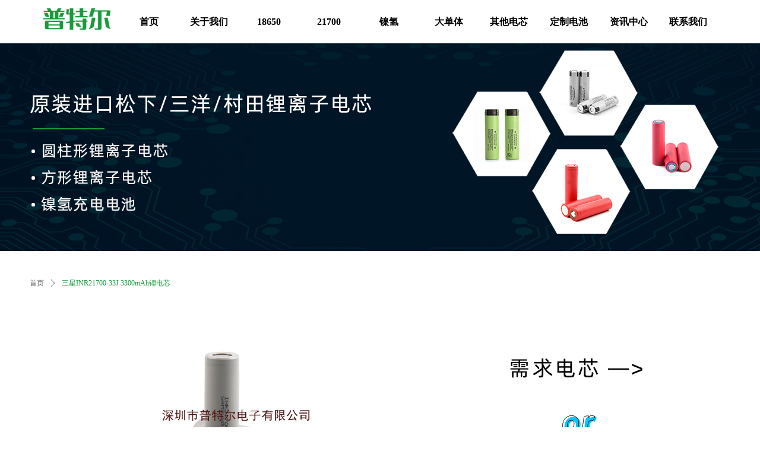

--- FILE ---
content_type: text/html; charset=utf-8
request_url: https://puteer.cn/productinfo/961034.html
body_size: 15135
content:


<!DOCTYPE html>

<html class="smart-design-mode">
<head>

<meta name="baidu-site-verification" content="code-CXXqB1swuy" />
        <meta name="viewport" content="width=device-width, initial-scale=1.0, maximum-scale=1" />

    <meta http-equiv="Content-Type" content="text/html; charset=utf-8" />
    <meta name="description" content="本公司长期大量供应三星INR21700-33J 3300mAh锂电池电芯, 可提供MSDS UN38.3 BIS RoHS CB IEC62133" />
    <meta name="keywords" content="三星33J,INR21700-33J,三星21700 33J,三星INR21700-33J,21700-33J" />
    <meta name="renderer" content="webkit" />
    <meta name="applicable-device" content="pc" />
    <meta http-equiv="Cache-Control" content="no-transform" />
    <title>三星INR21700-33J 3300mAh锂电芯-深圳市普特尔电子有限公司官方网站</title>
    <link rel="icon" href="//img.wanwang.xin/sitefiles10251/10251407/未标题-2.png"/><link rel="shortcut icon" href="//img.wanwang.xin/sitefiles10251/10251407/未标题-2.png"/><link rel="bookmark" href="//img.wanwang.xin/sitefiles10251/10251407/未标题-2.png"/>
    <link href="https://img.wanwang.xin/Designer/Content/bottom/pcstyle.css?_version=20250709210035" rel="stylesheet" type="text/css"/>
    <link href="https://img.wanwang.xin/Content/public/css/reset.css?_version=20250709210034" rel="stylesheet" type="text/css"/>
    <link href="https://img.wanwang.xin/static/iconfont/1.0.0/iconfont.css?_version=20250709210039" rel="stylesheet" type="text/css"/>
    <link href="https://img.wanwang.xin/static/iconfont/2.0.0/iconfont.css?_version=20250709210039" rel="stylesheet" type="text/css"/>
    <link href="https://img.wanwang.xin/static/iconfont/designer/iconfont.css?_version=20250709210039" rel="stylesheet" type="text/css"/>
    <link href="https://img.wanwang.xin/static/iconfont/companyinfo/iconfont.css?_version=20250709210039" rel="stylesheet" type="text/css"/>
    <link href="https://img.wanwang.xin/Designer/Content/base/css/pager.css?_version=20250709210034" rel="stylesheet" type="text/css"/>
    <link href="https://img.wanwang.xin/Designer/Content/base/css/hover-effects.css?_version=20250709210034" rel="stylesheet" type="text/css"/>
    <link href="https://img.wanwang.xin/Designer/Content/base/css/antChain.css?_version=20250709210034" rel="stylesheet" type="text/css"/>


    
    <link href="//img.wanwang.xin/pubsf/10251/10251407/css/1133605_Pc_zh-CN.css?preventCdnCacheSeed=98e19f5afa694feeb98f82742b4517b2" rel="stylesheet" />
    <script src="https://img.wanwang.xin/Scripts/JQuery/jquery-3.6.3.min.js?_version=20250709210036" type="text/javascript"></script>
    <script src="https://img.wanwang.xin/Designer/Scripts/jquery.lazyload.min.js?_version=20250709210035" type="text/javascript"></script>
    <script src="https://img.wanwang.xin/Designer/Scripts/smart.animation.min.js?_version=20250709210035" type="text/javascript"></script>
    <script src="https://img.wanwang.xin/Designer/Content/Designer-panel/js/kino.razor.min.js?_version=20250709210034" type="text/javascript"></script>
    <script src="https://img.wanwang.xin/Scripts/common.min.js?v=20200318&_version=20250814140753" type="text/javascript"></script>
    <script src="https://img.wanwang.xin/Administration/Scripts/admin.validator.min.js?_version=20250709210033" type="text/javascript"></script>
    <script src="https://img.wanwang.xin/Administration/Content/plugins/cookie/jquery.cookie.js?_version=20250709210032" type="text/javascript"></script>

    <script type='text/javascript' id='lz-slider' src='https://img.wanwang.xin/Scripts/statics/js/lz-slider.min.js' ></script><script type='text/javascript' id='lz-preview' src='https://img.wanwang.xin/Scripts/statics/js/lz-preview.min.js' ></script><script type='text/javascript' id='jssor-all' src='https://img.wanwang.xin/Designer/Scripts/jssor.slider-22.2.16-all.min.js?_version=20250709210035' ></script><script type='text/javascript' id='jqueryzoom' src='https://img.wanwang.xin/Designer/Scripts/jquery.jqueryzoom.js?_version=20250709210035' ></script><script type='text/javascript' id='slideshow' src='https://img.wanwang.xin/Designer/Scripts/slideshow.js?_version=20250709210035' ></script>
    
<script type="text/javascript">
           window.SEED_CONFIG = {
       customerId: ""
            };
        $.ajaxSetup({
            cache: false,
            beforeSend: function (jqXHR, settings) {
                settings.data = settings.data && settings.data.length > 0 ? (settings.data + "&") : "";
                settings.data = settings.data + "__RequestVerificationToken=" + $('input[name="__RequestVerificationToken"]').val();
                return true;
            }
        });
</script>
<script>
var _hmt = _hmt || [];
(function() {
  var hm = document.createElement("script");
  hm.src = "https://hm.baidu.com/hm.js?24fd412fee92ed616c87320f535bac47";
  var s = document.getElementsByTagName("script")[0]; 
  s.parentNode.insertBefore(hm, s);
})();
</script>

<script>
  window.SEED_CONFIG=window.SEED_CONFIG||{};
  window.SEED_CONFIG.siteId ="WS20250801151513000006";
  window.SEED_CONFIG.env ="prod";
</script>
<script defer="defer" src="https://o.alicdn.com/msea-fe/seed/index.js"></script>

</head>
<body id="smart-body" area="main">
 

    <input type="hidden" id="pageinfo"
           value="1133605"
           data-type="3"
           data-device="Pc"
           data-entityid="961034" />
    <input id="txtDeviceSwitchEnabled" value="show" type="hidden" />


    


    
<!-- 在 mainContentWrapper 的下一层的三个div上设置了zindex。把页头页尾所在的层级调整高于中间内容，以防止中间内容遮盖页头页尾 -->

<div id="mainContentWrapper" style="background-color: transparent; background-image: none; background-repeat: no-repeat;background-position:0 0; background:-moz-linear-gradient(top, none, none);background:-webkit-gradient(linear, left top, left bottom, from(none), to(none));background:-o-linear-gradient(top, none, none);background:-ms-linear-gradient(top, none, none);background:linear-gradient(top, none, none);;
     position: relative; width: 100%;min-width:1200px;background-size: auto;" bgScroll="none">
    
    <div style="background-color: rgb(255, 255, 255); background-image: none; background-repeat: no-repeat;background-position:0 0; background:-moz-linear-gradient(top, none, none);background:-webkit-gradient(linear, left top, left bottom, from(none), to(none));background:-o-linear-gradient(top, none, none);background:-ms-linear-gradient(top, none, none);background:linear-gradient(top, none, none);;
         position: relative; width: 100%;min-width:1200px;background-size: auto; z-index:auto;" bgScroll="none">
        <div class=" header" cpid="30459" id="smv_Area0" style="width: 1200px; height: 73px;  position: relative; margin: 0 auto">
            <div id="smv_tem_118_44" ctype="banner"  class="esmartMargin smartAbs " cpid="30459" cstyle="Style1" ccolor="Item0" areaId="Area0" isContainer="True" pvid="" tareaId="Area0"  re-direction="y" daxis="Y" isdeletable="True" style="height: 54px; width: 100%; left: 0px; top: 0px;z-index:30;"><div class="yibuFrameContent tem_118_44  banner_Style1  " style="overflow:visible;;" ><div class="fullcolumn-inner smAreaC" id="smc_Area0" cid="tem_118_44" style="width:1200px">
    <div id="smv_tem_119_47" ctype="image"  class="esmartMargin smartAbs " cpid="30459" cstyle="Style1" ccolor="Item0" areaId="Area0" isContainer="False" pvid="tem_118_44" tareaId="Area0"  re-direction="all" daxis="All" isdeletable="True" style="height: 36px; width: 113px; left: 33px; top: 14px;z-index:29;"><div class="yibuFrameContent tem_119_47  image_Style1  " style="overflow:visible;;" >
    <div class="w-image-box image-clip-wrap" data-fillType="0" id="div_tem_119_47">
        <a target="_self" href="/sy">
            <img loading="lazy" 
                 src="//img.wanwang.xin/contents/sitefiles2050/10251407/images/24740748.png" 
                 alt="" 
                 title="" 
                 id="img_smv_tem_119_47" 
                 style="width: 111px; height:34px;"
                 class=""
             >
        </a>
    </div>

    <script type="text/javascript">
        $(function () {
            
                InitImageSmv("tem_119_47", "111", "36", "0");
            
                 });
    </script>

</div></div><div id="smv_tem_120_51" ctype="nav"  class="esmartMargin smartAbs " cpid="30459" cstyle="Style5" ccolor="Item0" areaId="Area0" isContainer="False" pvid="tem_118_44" tareaId="Area0"  re-direction="all" daxis="All" isdeletable="True" style="height: 45px; width: 1009px; left: 161px; top: 14px;z-index:12;"><div class="yibuFrameContent tem_120_51  nav_Style5  " style="overflow:visible;;" ><div id="nav_tem_120_51" class="nav_pc_t_5">
    <ul class="w-nav" navstyle="style5">
                <li class="w-nav-inner" style="height:45px;line-height:45px;width:10%;">
                    <div class="w-nav-item">
                        <a href="/sy" target="_self" class="w-nav-item-link">
                            <span class="mw-iconfont"></span>
                            <span class="w-link-txt">首页</span>
                        </a>
                        <a href="/sy" target="_self" class="w-nav-item-link hover">
                            <span class="mw-iconfont"></span>
                            <span class="w-link-txt">首页</span>
                        </a>
                    </div>
                </li>
                <li class="w-nav-inner" style="height:45px;line-height:45px;width:10%;">
                    <div class="w-nav-item">
                        <a href="/gsjj" target="_self" class="w-nav-item-link">
                            <span class="mw-iconfont"></span>
                            <span class="w-link-txt">关于我们</span>
                        </a>
                        <a href="/gsjj" target="_self" class="w-nav-item-link hover">
                            <span class="mw-iconfont"></span>
                            <span class="w-link-txt">关于我们</span>
                        </a>
                    </div>
                        <ul class="w-subnav" style="width:120px">
                                <li class="w-subnav-item">
                                    <a href="/gsjj" target="_self" class="w-subnav-link" style="height:45px;line-height:45px;">
                                        <span class="mw-iconfont"></span>
                                        <span class="w-link-txt">公司简介</span>
                                    </a>
                                   
                                </li>
                                <li class="w-subnav-item">
                                    <a href="/gszj" target="_self" class="w-subnav-link" style="height:45px;line-height:45px;">
                                        <span class="mw-iconfont"></span>
                                        <span class="w-link-txt">公司证件</span>
                                    </a>
                                   
                                </li>
                        </ul>
                </li>
                <li class="w-nav-inner" style="height:45px;line-height:45px;width:10%;">
                    <div class="w-nav-item">
                        <a href="/18650dx" target="_self" class="w-nav-item-link">
                            <span class="mw-iconfont"></span>
                            <span class="w-link-txt">18650</span>
                        </a>
                        <a href="/18650dx" target="_self" class="w-nav-item-link hover">
                            <span class="mw-iconfont"></span>
                            <span class="w-link-txt">18650</span>
                        </a>
                    </div>
                        <ul class="w-subnav" style="width:120px">
                                <li class="w-subnav-item">
                                    <a href="/ProductInfoCategory?categoryId=601090&amp;PageInfoId=406024" target="_self" class="w-subnav-link" style="height:45px;line-height:45px;">
                                        <span class="mw-iconfont"></span>
                                        <span class="w-link-txt">三星Samsung&#160;SDI</span>
                                    </a>
                                   
                                </li>
                                <li class="w-subnav-item">
                                    <a href="/ProductInfoCategory?categoryId=601092&amp;PageInfoId=406024" target="_self" class="w-subnav-link" style="height:45px;line-height:45px;">
                                        <span class="mw-iconfont"></span>
                                        <span class="w-link-txt">LG&#160;Energy&#160;Solution</span>
                                    </a>
                                   
                                </li>
                                <li class="w-subnav-item">
                                    <a href="/ProductInfoCategory?categoryId=610662&amp;PageInfoId=406024" target="_self" class="w-subnav-link" style="height:45px;line-height:45px;">
                                        <span class="mw-iconfont"></span>
                                        <span class="w-link-txt">台湾Molicel</span>
                                    </a>
                                   
                                </li>
                                <li class="w-subnav-item">
                                    <a href="/ProductInfoCategory?categoryId=601093&amp;PageInfoId=406024" target="_self" class="w-subnav-link" style="height:45px;line-height:45px;">
                                        <span class="mw-iconfont"></span>
                                        <span class="w-link-txt">索尼Sony</span>
                                    </a>
                                   
                                </li>
                                <li class="w-subnav-item">
                                    <a href="/ProductInfoCategory?categoryId=601089&amp;PageInfoId=406024" target="_self" class="w-subnav-link" style="height:45px;line-height:45px;">
                                        <span class="mw-iconfont"></span>
                                        <span class="w-link-txt">松下Panasonic</span>
                                    </a>
                                   
                                </li>
                                <li class="w-subnav-item">
                                    <a href="/ProductInfoCategory?categoryId=609308&amp;PageInfoId=406024" target="_self" class="w-subnav-link" style="height:45px;line-height:45px;">
                                        <span class="mw-iconfont"></span>
                                        <span class="w-link-txt">三洋Sanyo</span>
                                    </a>
                                   
                                </li>
                                <li class="w-subnav-item">
                                    <a href="/ProductInfoCategory?categoryId=610774,875519,875520,875521&amp;PageInfoId=406024" target="_self" class="w-subnav-link" style="height:45px;line-height:45px;">
                                        <span class="mw-iconfont"></span>
                                        <span class="w-link-txt">国产18650电芯</span>
                                    </a>
                                   
                                </li>
                        </ul>
                </li>
                <li class="w-nav-inner" style="height:45px;line-height:45px;width:10%;">
                    <div class="w-nav-item">
                        <a href="/21700dx" target="_self" class="w-nav-item-link">
                            <span class="mw-iconfont"></span>
                            <span class="w-link-txt">21700</span>
                        </a>
                        <a href="/21700dx" target="_self" class="w-nav-item-link hover">
                            <span class="mw-iconfont"></span>
                            <span class="w-link-txt">21700</span>
                        </a>
                    </div>
                        <ul class="w-subnav" style="width:120px">
                                <li class="w-subnav-item">
                                    <a href="/ProductInfoCategory?categoryId=595920&amp;PageInfoId=427870" target="_self" class="w-subnav-link" style="height:45px;line-height:45px;">
                                        <span class="mw-iconfont"></span>
                                        <span class="w-link-txt">进口21700电芯</span>
                                    </a>
                                   
                                </li>
                                <li class="w-subnav-item">
                                    <a href="/ProductInfoCategory?categoryId=610943&amp;PageInfoId=0" target="_self" class="w-subnav-link" style="height:45px;line-height:45px;">
                                        <span class="mw-iconfont"></span>
                                        <span class="w-link-txt">国产21700电芯</span>
                                    </a>
                                   
                                </li>
                        </ul>
                </li>
                <li class="w-nav-inner" style="height:45px;line-height:45px;width:10%;">
                    <div class="w-nav-item">
                        <a href="/nqdc" target="_self" class="w-nav-item-link">
                            <span class="mw-iconfont"></span>
                            <span class="w-link-txt">镍氢</span>
                        </a>
                        <a href="/nqdc" target="_self" class="w-nav-item-link hover">
                            <span class="mw-iconfont"></span>
                            <span class="w-link-txt">镍氢</span>
                        </a>
                    </div>
                </li>
                <li class="w-nav-inner" style="height:45px;line-height:45px;width:10%;">
                    <div class="w-nav-item">
                        <a href="/ddtldx" target="_self" class="w-nav-item-link">
                            <span class="mw-iconfont"></span>
                            <span class="w-link-txt">大单体</span>
                        </a>
                        <a href="/ddtldx" target="_self" class="w-nav-item-link hover">
                            <span class="mw-iconfont"></span>
                            <span class="w-link-txt">大单体</span>
                        </a>
                    </div>
                        <ul class="w-subnav" style="width:120px">
                                <li class="w-subnav-item">
                                    <a href="/ProductInfoCategory?categoryId=875623,876902,876903,876904,876905&amp;PageInfoId=1624425" target="_self" class="w-subnav-link" style="height:45px;line-height:45px;">
                                        <span class="mw-iconfont"></span>
                                        <span class="w-link-txt">铝壳三元大单体电芯</span>
                                    </a>
                                   
                                </li>
                                <li class="w-subnav-item">
                                    <a href="/ProductInfoCategory?categoryId=875624,876897,876898,876899,876900,876901&amp;PageInfoId=1624425" target="_self" class="w-subnav-link" style="height:45px;line-height:45px;">
                                        <span class="mw-iconfont"></span>
                                        <span class="w-link-txt">铝壳磷酸铁锂大单体电芯</span>
                                    </a>
                                   
                                </li>
                        </ul>
                </li>
                <li class="w-nav-inner" style="height:45px;line-height:45px;width:10%;">
                    <div class="w-nav-item">
                        <a href="/qtdx" target="_self" class="w-nav-item-link">
                            <span class="mw-iconfont"></span>
                            <span class="w-link-txt">其他电芯</span>
                        </a>
                        <a href="/qtdx" target="_self" class="w-nav-item-link hover">
                            <span class="mw-iconfont"></span>
                            <span class="w-link-txt">其他电芯</span>
                        </a>
                    </div>
                        <ul class="w-subnav" style="width:120px">
                                <li class="w-subnav-item">
                                    <a href="/ProductInfoCategory?categoryId=595922&amp;PageInfoId=0" target="_self" class="w-subnav-link" style="height:45px;line-height:45px;">
                                        <span class="mw-iconfont"></span>
                                        <span class="w-link-txt">聚合物电芯</span>
                                    </a>
                                   
                                </li>
                                <li class="w-subnav-item">
                                    <a href="/ProductInfoCategory?categoryId=595921&amp;PageInfoId=0" target="_self" class="w-subnav-link" style="height:45px;line-height:45px;">
                                        <span class="mw-iconfont"></span>
                                        <span class="w-link-txt">进口铝壳电芯</span>
                                    </a>
                                   
                                </li>
                                <li class="w-subnav-item">
                                    <a href="/ProductInfoCategory?categoryId=609354&amp;PageInfoId=0" target="_self" class="w-subnav-link" style="height:45px;line-height:45px;">
                                        <span class="mw-iconfont"></span>
                                        <span class="w-link-txt">进口18500电芯</span>
                                    </a>
                                   
                                </li>
                                <li class="w-subnav-item">
                                    <a href="/ProductInfoCategory?categoryId=609359&amp;PageInfoId=0" target="_self" class="w-subnav-link" style="height:45px;line-height:45px;">
                                        <span class="mw-iconfont"></span>
                                        <span class="w-link-txt">进口103450电芯</span>
                                    </a>
                                   
                                </li>
                        </ul>
                </li>
                <li class="w-nav-inner" style="height:45px;line-height:45px;width:10%;">
                    <div class="w-nav-item">
                        <a href="/dzdc" target="_self" class="w-nav-item-link">
                            <span class="mw-iconfont"></span>
                            <span class="w-link-txt">定制电池</span>
                        </a>
                        <a href="/dzdc" target="_self" class="w-nav-item-link hover">
                            <span class="mw-iconfont"></span>
                            <span class="w-link-txt">定制电池</span>
                        </a>
                    </div>
                        <ul class="w-subnav" style="width:120px">
                                <li class="w-subnav-item">
                                    <a href="/ProductInfoCategory?categoryId=603181&amp;PageInfoId=410370" target="_self" class="w-subnav-link" style="height:45px;line-height:45px;">
                                        <span class="mw-iconfont"></span>
                                        <span class="w-link-txt">3.6V/3.7V</span>
                                    </a>
                                   
                                </li>
                                <li class="w-subnav-item">
                                    <a href="/ProductInfoCategory?categoryId=603182&amp;PageInfoId=410370" target="_self" class="w-subnav-link" style="height:45px;line-height:45px;">
                                        <span class="mw-iconfont"></span>
                                        <span class="w-link-txt">7.2V/7.4V</span>
                                    </a>
                                   
                                </li>
                        </ul>
                </li>
                <li class="w-nav-inner" style="height:45px;line-height:45px;width:10%;">
                    <div class="w-nav-item">
                        <a href="/zxzx" target="_self" class="w-nav-item-link">
                            <span class="mw-iconfont"></span>
                            <span class="w-link-txt">资讯中心</span>
                        </a>
                        <a href="/zxzx" target="_self" class="w-nav-item-link hover">
                            <span class="mw-iconfont"></span>
                            <span class="w-link-txt">资讯中心</span>
                        </a>
                    </div>
                        <ul class="w-subnav" style="width:120px">
                                <li class="w-subnav-item">
                                    <a href="/NewsInfoCategory?categoryId=342998&amp;PageInfoId=0" target="_self" class="w-subnav-link" style="height:45px;line-height:45px;">
                                        <span class="mw-iconfont"></span>
                                        <span class="w-link-txt">公司新闻</span>
                                    </a>
                                   
                                </li>
                                <li class="w-subnav-item">
                                    <a href="/NewsInfoCategory?categoryId=342999&amp;PageInfoId=0" target="_self" class="w-subnav-link" style="height:45px;line-height:45px;">
                                        <span class="mw-iconfont"></span>
                                        <span class="w-link-txt">电池专题</span>
                                    </a>
                                   
                                </li>
                                <li class="w-subnav-item">
                                    <a href="/NewsInfoCategory?categoryId=343000&amp;PageInfoId=0" target="_self" class="w-subnav-link" style="height:45px;line-height:45px;">
                                        <span class="mw-iconfont"></span>
                                        <span class="w-link-txt">行业资讯</span>
                                    </a>
                                   
                                </li>
                                <li class="w-subnav-item">
                                    <a href="/NewsInfoCategory?categoryId=344959&amp;PageInfoId=0" target="_self" class="w-subnav-link" style="height:45px;line-height:45px;">
                                        <span class="mw-iconfont"></span>
                                        <span class="w-link-txt">电池百科</span>
                                    </a>
                                   
                                </li>
                                <li class="w-subnav-item">
                                    <a href="/zlxz" target="_self" class="w-subnav-link" style="height:45px;line-height:45px;">
                                        <span class="mw-iconfont"></span>
                                        <span class="w-link-txt">资料下载</span>
                                    </a>
                                   
                                </li>
                        </ul>
                </li>
                <li class="w-nav-inner" style="height:45px;line-height:45px;width:10%;">
                    <div class="w-nav-item">
                        <a href="/lxwm" target="_self" class="w-nav-item-link">
                            <span class="mw-iconfont"></span>
                            <span class="w-link-txt">联系我们</span>
                        </a>
                        <a href="/lxwm" target="_self" class="w-nav-item-link hover">
                            <span class="mw-iconfont"></span>
                            <span class="w-link-txt">联系我们</span>
                        </a>
                    </div>
                </li>

    </ul>
</div>
<script>
    $(function () {
        var itemHover, $this, item, itemAll, link;
        $('#nav_tem_120_51 .w-nav').find('.w-subnav').hide();
        $('#nav_tem_120_51 .w-nav').off('mouseenter').on('mouseenter', '.w-nav-inner', function () {
            itemAll = $('#nav_tem_120_51 .w-nav').find('.w-subnav');
            $this = $(this);
            link = $this.find('.w-nav-item-link').eq(1);
            item = $this.find('.w-subnav');
            link.stop().fadeIn(400).css("display", "block");
            item.slideDown();
        }).off('mouseleave').on('mouseleave', '.w-nav-inner', function () {
            $this = $(this);
            item = $this.find('.w-subnav');
            link = $this.find('.w-nav-item-link').eq(1);
            link.stop().fadeOut(400);
            item.stop().slideUp();
        });
        SetNavSelectedStyle('nav_tem_120_51');//选中当前导航
    });
</script></div></div></div>
<div id="bannerWrap_tem_118_44" class="fullcolumn-outer" style="position: absolute; top: 0; bottom: 0;">
</div>

<script type="text/javascript">

    $(function () {
        var resize = function () {
            $("#smv_tem_118_44 >.yibuFrameContent>.fullcolumn-inner").width($("#smv_tem_118_44").parent().width());
            $('#bannerWrap_tem_118_44').fullScreen(function (t) {
                if (VisitFromMobile()) {
                    t.css("min-width", t.parent().width())
                }
            });
        }
        if (typeof (LayoutConverter) !== "undefined") {
            LayoutConverter.CtrlJsVariableList.push({
                CtrlId: "tem_118_44",
                ResizeFunc: resize,
            });
        } else {
            $(window).resize(function (e) {
                if (e.target == this) {
                    resize();
                }
            });
        }

        resize();
    });
</script>
</div></div>
        </div>
    </div>

    <div class="main-layout-wrapper" id="smv_AreaMainWrapper" style="background-color: transparent; background-image: none;
         background-repeat: no-repeat;background-position:0 0; background:-moz-linear-gradient(top, none, none);background:-webkit-gradient(linear, left top, left bottom, from(none), to(none));background:-o-linear-gradient(top, none, none);background:-ms-linear-gradient(top, none, none);background:linear-gradient(top, none, none);;background-size: auto; z-index:auto;"
         bgScroll="none">
        <div class="main-layout" id="tem-main-layout11" style="width: 100%;">
            <div style="display: none">
                
            </div>
            <div class="" id="smv_MainContent" rel="mainContentWrapper" style="width: 100%; min-height: 300px; position: relative; ">
                
                <div class="smvWrapper"  style="width: 100%;  position: relative; background-color: transparent; background-image: none; background-repeat: no-repeat; background:-moz-linear-gradient(top, none, none);background:-webkit-gradient(linear, left top, left bottom, from(none), to(none));background:-o-linear-gradient(top, none, none);background:-ms-linear-gradient(top, none, none);background:linear-gradient(top, none, none);;background-position:0 0;background-size:auto;"><div class="smvContainer" id="smv_Main" cpid="1133605" style="min-height:200px;width:1200px;height:1173px;  position: relative; "><div id="smv_tem_1_39" ctype="productCrumbsBind"  class="smartRecpt esmartMargin smartAbs " cpid="1133605" cstyle="Style1" ccolor="Item0" areaId="" isContainer="False" pvid="" tareaId=""  re-direction="x" daxis="All" isdeletable="True" style="min-height: 35px; width: 936px; left: 0px; top: 387px;z-index:2;"><div class="yibuFrameContent tem_1_39  productCrumbsBind_Style1  " style="overflow:visible;;" ><!--crumbs-->

<div class="w-crumbs">
    <a href="/" class="w-crumbs-item">首页</a>

            <span class="w-crumbs-category f-hide">&nbsp;</span><i class="w-arrowicon mw-iconfont w-crumbs-category f-hide">&#xa132;</i>
        <span class="w-crumbs-category f-hide">&nbsp;</span><a href="/ProductInfoCategory?categoryId=595920" class="w-crumbs-item w-crumbs-category f-hide">进口21700电芯</a>
            <span class="w-crumbs-caption ">&nbsp;</span><i class="w-arrowicon mw-iconfont w-crumbs-caption">&#xa132;</i>
    <span class="w-crumbs-caption">&nbsp;</span><span class="w-crumbs-caption">三星INR21700-33J 3300mAh锂电芯</span>
</div>


<!--/crumbs-->
<script type="text/javascript">
     $(function () {
        $('#smv_tem_1_39').smartNPCrumbsControl({ controlId: 'smv_tem_1_39', languageId:2,isHideTitle:false });
    });
</script></div></div><div id="smv_tem_3_50" ctype="productTitleBind"  class="smartRecpt esmartMargin smartAbs " cpid="1133605" cstyle="Style1" ccolor="Item0" areaId="" isContainer="False" pvid="" tareaId=""  re-direction="x" daxis="All" isdeletable="True" style="min-height: 50px; width: 960px; left: 120px; top: 970px;z-index:4;"><div class="yibuFrameContent tem_3_50  productTitleBind_Style1  " style="overflow:visible;;" ><h1 class="w-title">三星INR21700-33J 3300mAh锂电芯</h1></div></div><div id="smv_tem_25_25" ctype="productContentBind"  class="smartRecpt esmartMargin smartAbs " cpid="1133605" cstyle="Style1" ccolor="Item0" areaId="" isContainer="False" pvid="" tareaId=""  re-direction="all" daxis="All" isdeletable="True" style="min-height: 68px; width: 1155px; left: 22px; top: 1048px;z-index:19;"><div class="yibuFrameContent tem_25_25  productContentBind_Style1  " style="overflow:visible;;" ><style>
    .w-detail ul, .w-detail li, .w-detail ol {
        list-style: revert;
        margin:0;
    }

    .w-detail ul, .w-detail ol {
        padding-left: 40px;
    }
</style>
<!--product detail-->
<div id="tem_25_25_txt" class="w-detailcontent">
    <div class="w-detail"><p><strong>原装进口​三星21700-33J锂离子电芯</strong></p>

<p><strong>电芯参数：</strong></p>

<table border="1" cellpadding="0" cellspacing="0">
	<tbody>
		<tr>
			<td>Standard discharge capacity</td>
			<td>Typ 3,270mAh,<br />
			Typ 12.0Wh Min 11.4Wh<br />
			- Charge: 0.5C(1600mA),4.2V,<br />
			0.02C(64mA) cut-off @ RT<br />
			- Discharge : 0.2C(640mA), 3.0V cutoff @ RT<br />
			* 1C = 3,200mA</td>
		</tr>
		<tr>
			<td>Rated discharge capacity</td>
			<td>Typ 11.4Wh Min. 10.83Wh<br />
			- Charge: CP E/2 to 4.1V then CV 4.1V 0.05C<br />
			(160mA) cut off rest 10min @23&plusmn;3oC<br />
			- Discharge : CP E/2, 3.0V cut-off rest 10min<br />
			@23&plusmn;3oC<br />
			Lot mean Typ energy: 11.28 Wh<br />
			Lot size: 10k cells</td>
		</tr>
		<tr>
			<td>Charging voltage (1*)</td>
			<td>4.10V</td>
		</tr>
		<tr>
			<td>Nominal voltage</td>
			<td>3.56V (Rated discharge energy condition)</td>
		</tr>
		<tr>
			<td>Charging method</td>
			<td>CP-CV<br />
			(constant voltage with limited current)</td>
		</tr>
		<tr>
			<td>C-rate</td>
			<td>1C-rate: 3,200mA</td>
		</tr>
		<tr>
			<td>Discharge cut-off voltage</td>
			<td>3.00V</td>
		</tr>
		<tr>
			<td>Cycle life:</td>
			<td>2000cycle</td>
		</tr>
		<tr>
			<td>Cell weight</td>
			<td>62.0&plusmn;1.5g</td>
		</tr>
		<tr>
			<td>Cell dimension<br />
			(W/O tube, W/O Washer)</td>
			<td>Refer to cell drawing Appendix. 1<br />
			Max. height to top : 70.15mm<br />
			Max. height to crimping : 70.15mm<br />
			Max. upper diameter : 21.1mm</td>
		</tr>
		<tr>
			<td>Operating temperature (1*)<br />
			(Cell surface temperature)</td>
			<td>Charge : 0 to 60&ordm;C<br />
			Discharge: -20 to 60&ordm;C<br />
			According to recommended cell usage range of the<br />
			Table1 &amp; 2</td>
		</tr>
		<tr>
			<td>Storage temperature (2*)</td>
			<td>1 year : -20~23&ordm;C<br />
			3 months : -20~45&ordm;C<br />
			1 month : -20~60&ordm;C<br />
			1 week : -30~60&ordm;C<br />
			1 day : -40~60&ordm;C</td>
		</tr>
	</tbody>
</table>

<p>​可提供MSDS UN38.3 RoHS CB IEC62133​</p>
</div>
</div>
<!--/product detail-->
<script type="text/javascript">

    $(function () {
        var contentWidth = parseInt($('#smv_tem_25_25').css("width"));
        ///长图自适应屏幕
        $('#smv_tem_25_25 img').each(function () {
            $(this).load(function () {
                var width = $(this).width();
                if (width > contentWidth){
                    $(this).css("cssText", 'max-width:' + contentWidth + 'px !important;height:auto !important;');
                }
            });
        });
        $('#smv_tem_25_25 table').each(function () {
            $(this).removeAttr("width");
            if ($(this).width() > contentWidth) {
                $(this).css("width", "100%");
            }
        });

        var splitLength = $('#tem_25_25_txt').find("div").html().split("_ueditor_page_break_tag_");
        if (splitLength.length > 1) {
            pagination('tem_25_25_txt', "首页", "末页", "上一页", "下一页", function (hisHeight) {
                if (typeof hisHeight == 'undefined')
                {
                    $('#smv_tem_25_25').smrecompute();
                }
                else
                {
                    var tabContentHeight = $('#tem_25_25_txt').height();
                    $('#smv_tem_25_25').smrecompute("recomputeTo", [tabContentHeight, hisHeight]);
                }
                $('#smv_tem_25_25 img').each(function () {
                    var src = $(this).attr("src");
                    if (typeof src != 'undefined' && src != "") {
                        $(this).attr("src", "");
                        $(this)[0].onload = function () {
                            $('#smv_tem_25_25').smrecompute();
                        };
                        $(this).attr("src", src);
                    }
                });
                showBigImg_tem_25_25();
            });
        }
        else
        {
            $('#smv_tem_25_25 img').each(function () {
                var src = $(this).attr("src");
                if (typeof src != 'undefined' && src != "") {
                    $(this).attr("src", "");
                    $(this)[0].onload = function () {
                        $('#smv_tem_25_25').smrecompute();
                    };
                    $(this).attr("src", src);
                }
            });
           showBigImg_tem_25_25();
        }

        xwezhan.cssUeditorTale();
    });

    function showBigImg_tem_25_25()
    {
        if (false)
        {
            var bigImageArray = [];
            $('#smv_tem_25_25 img').each(function () {
                if ($(this).parents("a").length == 0) {
                    var srcStr = $(this).attr("src");
                   $(this).lzpreview({
                        cssLink: '/Content/css/atlas-preview.css',
                        pageSize: 1,//每页最大图片数
                        imgUrl: [srcStr],
                        imgAlt: [''],
                        imgLink: ['javascript:void(0)'],
                        imgTarget: [''],
                        itemSelect: $(this),
                        arrow: false,
                        thumbnail: false
                    });
                }
            });
        }
    }
</script>
</div></div><div id="smv_tem_32_1" ctype="banner"  class="esmartMargin smartAbs " cpid="1133605" cstyle="Style1" ccolor="Item0" areaId="Main" isContainer="True" pvid="" tareaId="Main"  re-direction="y" daxis="Y" isdeletable="True" style="height: 350px; width: 100%; left: 0px; top: 0px;z-index:2;"><div class="yibuFrameContent tem_32_1  banner_Style1  " style="overflow:visible;;" ><div class="fullcolumn-inner smAreaC" id="smc_Area0" cid="tem_32_1" style="width:1200px">
    </div>
<div id="bannerWrap_tem_32_1" class="fullcolumn-outer" style="position: absolute; top: 0; bottom: 0;">
</div>

<script type="text/javascript">

    $(function () {
        var resize = function () {
            $("#smv_tem_32_1 >.yibuFrameContent>.fullcolumn-inner").width($("#smv_tem_32_1").parent().width());
            $('#bannerWrap_tem_32_1').fullScreen(function (t) {
                if (VisitFromMobile()) {
                    t.css("min-width", t.parent().width())
                }
            });
        }
        if (typeof (LayoutConverter) !== "undefined") {
            LayoutConverter.CtrlJsVariableList.push({
                CtrlId: "tem_32_1",
                ResizeFunc: resize,
            });
        } else {
            $(window).resize(function (e) {
                if (e.target == this) {
                    resize();
                }
            });
        }

        resize();
    });
</script>
</div></div><div id="smv_tem_33_41" ctype="productSlideBind"  class="esmartMargin smartAbs " cpid="1133605" cstyle="Style3" ccolor="Item0" areaId="" isContainer="False" pvid="" tareaId=""  re-direction="all" daxis="All" isdeletable="True" style="height: 436px; width: 573px; left: 98px; top: 451px;z-index:1;"><div class="yibuFrameContent tem_33_41  productSlideBind_Style3  " style="overflow:visible;;" ><!--w-slide-->
<div class="smv_con_1_3">
    <div class="w-slider" id="tem_33_41_w-slider3">
        <div class="w-bigimglist" data-u="slides">

                <div>
                    <a href="javascript:void(0)" target="_self" class="w-imglink  jqueryzoom  ">
                        <span style="display:inline-block;height:100%;width:0;vertical-align:middle;margin-left:-5px"></span>
                        <img loading="lazy" class="_middleImage CutFill" data-u="image" src="//img.wanwang.xin/contents/sitefiles2050/10251407/images/25708778.jpg" longdesc="//img.wanwang.xin/contents/sitefiles2050/10251407/images/25708778.jpg" alt="33J--" title="33J--" />
                    </a>
                    <img loading="lazy" data-u="thumb" src="//img.wanwang.xin/contents/sitefiles2050/10251407/images/25708778.jpg?x-oss-process=image/resize,m_lfit,h_200,w_200" alt="33J--" title="33J--" class="CutFill" />
                </div>
                <div>
                    <a href="javascript:void(0)" target="_self" class="w-imglink  jqueryzoom  ">
                        <span style="display:inline-block;height:100%;width:0;vertical-align:middle;margin-left:-5px"></span>
                        <img loading="lazy" class="_middleImage CutFill" data-u="image" src="//img.wanwang.xin/contents/sitefiles2050/10251407/images/25703670.jpg" longdesc="//img.wanwang.xin/contents/sitefiles2050/10251407/images/25703670.jpg" alt="33J" title="33J" />
                    </a>
                    <img loading="lazy" data-u="thumb" src="//img.wanwang.xin/contents/sitefiles2050/10251407/images/25703670.jpg?x-oss-process=image/resize,m_lfit,h_200,w_200" alt="33J" title="33J" class="CutFill" />
                </div>
                <div>
                    <a href="javascript:void(0)" target="_self" class="w-imglink  jqueryzoom  ">
                        <span style="display:inline-block;height:100%;width:0;vertical-align:middle;margin-left:-5px"></span>
                        <img loading="lazy" class="_middleImage CutFill" data-u="image" src="//img.wanwang.xin/contents/sitefiles2050/10251407/images/25703671.jpg" longdesc="//img.wanwang.xin/contents/sitefiles2050/10251407/images/25703671.jpg" alt="33J-" title="33J-" />
                    </a>
                    <img loading="lazy" data-u="thumb" src="//img.wanwang.xin/contents/sitefiles2050/10251407/images/25703671.jpg?x-oss-process=image/resize,m_lfit,h_200,w_200" alt="33J-" title="33J-" class="CutFill" />
                </div>

        </div>
        <!-- Thumbnail Navigator -->
        <div data-u="thumbnavigator" class="w-thumblist" style="" data-autocenter="1">
            <!-- Thumbnail Item Skin Begin -->
            <div data-u="slides" style="cursor:default;">
                <div data-u="prototype" class="w-thumb-item">
                    <div class="w-thumbitem-in">
                        <div data-u="thumbnailtemplate" class="w-thumbpic"></div>
                    </div>
                    <div class="w-thumbitem-current"></div>
                </div>
            </div>
            <!-- Thumbnail Item Skin End -->
        </div>
        <!-- Arrow Navigator -->
        <span data-u="arrowleft" class="w-point-left"><i class="w-itemicon mw-iconfont">&#xa046;</i></span>
        <span data-u="arrowright" class="w-point-right"><i class="w-itemicon mw-iconfont">&#xa047;</i></span>
    </div>
</div>

<!--/w-slide-->
<script type="text/javascript">
    tem_33_41_slider3_init = function (thumCount) {

        var jssor_1_options_tem_33_41 = {
            $AutoPlay: "on" == "on",//自动播放
            $SlideDuration: "1000",//延时
            $Idle: parseInt("2000"),//切换间隔
            $Loop: parseInt("1"),//循环
            
             $SlideshowOptions: {
                $Class: $JssorSlideshowRunner$,
                $Transitions: GetSlideAnimation("3", "1000"),
                $TransitionsOrder: 1
            },
            
            $ArrowNavigatorOptions: {
                $Class: $JssorArrowNavigator$
            },
            $ThumbnailNavigatorOptions: {
                $Class: $JssorThumbnailNavigator$,
                $Cols: thumCount,
                $SpacingX: 8,
                $SpacingY: 8,
                $Align: 260
            }
        };
        var jssorCache_tem_33_41  = {
            CtrlId: "tem_33_41",
            SliderId: "tem_33_41_w-slider3",
            Html: $("#tem_33_41_w-slider3")[0].outerHTML,
            JssorOpt: jssor_1_options_tem_33_41,
        };
        var jssor_1_slider = new $JssorSlider$("tem_33_41_w-slider3", jssor_1_options_tem_33_41);



        if (typeof (LayoutConverter) !== "undefined") {
            jssorCache_tem_33_41 .Jssor = jssor_1_slider;
            jssorCache_tem_33_41 .FillType = 'Auto';
            LayoutConverter.CtrlJsVariableList.push(jssorCache_tem_33_41 );
        }

        $('#smv_tem_33_41').data('jssor_slide', jssor_1_slider);
        if ("on" == 'on' && ("False").toLocaleLowerCase() !="true") {
            $("#tem_33_41_w-slider3").find(".jqueryzoom").jqueryzoom({
                xzoom: 400,
                yzoom: 400,
                position: "right",
                preload: 1,
                lens: 1,
                clickAction: function (event) {
                    var linkurl = $(".bigimg").attr("src");
                    window.open(linkurl);
                },
                hover: function (event) {
                    jssor_1_slider.$Pause();
                },
                hoverout: function () {
                    if ("on" == "on") {
                        jssor_1_slider.$Play();
                    }
                }
            });
        }

        var fillType = 'Auto';
        $('#smv_tem_33_41').attr("fillType", fillType);
        var current_width = $("#tem_33_41_w-slider3 .w-thumbitem-in").width();
        var current_height = $("#tem_33_41_w-slider3 .w-thumbitem-in").height();
        if (fillType != "Auto") {
            //大图裁剪
            var bigImgWidth =  $('#smv_tem_33_41').width();
            var bigImgHeight = $("#tem_33_41_w-slider3 .w-bigimglist").height();
            $("#tem_33_41_w-slider3 .w-bigimglist img").cutFill(bigImgWidth, bigImgHeight);
        }
        else
        {
            window.setTimeout(function () {
               $("#tem_33_41_w-slider3 .w-bigimglist .w-imglink").css({ textAlign: "center"});
                $("#tem_33_41_w-slider3 .w-bigimglist img").css({ width: "auto", "height": "auto", position: "static", maxWidth: "100%", maxHeight: "100%", textAlign: "center", verticalAlign: "middle" });
                $('#smv_tem_33_41').attr("oripicwidth", $("#tem_33_41_w-slider3 .w-bigimglist img").width());
                $('#smv_tem_33_41').attr("oripicheight",$("#tem_33_41_w-slider3 .w-bigimglist img").height())
            }, 500);
        }
         //小图裁剪
        $("#tem_33_41_w-slider3 .w-thumbitem-in img").cutFill(current_width, current_height);



    };
</script>
<!-- #endregion Jssor Slider End -->
<script>
    $(function () {
        //计算缩略图数量
        var current_width = $("#tem_33_41_w-slider3 .w-thumbitem-in").width();
        var current_height = $("#tem_33_41_w-slider3 .w-thumbitem-in").height();
        var slideWidth = $('#smv_tem_33_41').width();
        var thumCount = (slideWidth - 82) / (current_width + 12);
        tem_33_41_slider3_init(Math.floor(thumCount));

        var slider_width = $("#tem_33_41_w-slider3 .w-slider").css("width");
        $("#tem_33_41_w-slider3 .w-thumbitem-current").css("width", current_width - 4);
        $("#tem_33_41_w-slider3 .w-thumbitem-current").css("height", current_height - 4);

    });
</script></div></div><div id="smv_tem_35_20" ctype="text"  class="esmartMargin smartAbs " cpid="1133605" cstyle="Style2" ccolor="Item0" areaId="" isContainer="False" pvid="" tareaId=""  re-direction="all" daxis="All" isdeletable="True" style="height: 67px; width: 276px; left: 817px; top: 522px;z-index:21;"><div class="yibuFrameContent tem_35_20  text_Style2  " style="overflow:hidden;;" ><div id='txt_tem_35_20' style="height: 100%;">
    <a target="_blank" href="/ly">
        <div class="editableContent" id="txtc_tem_35_20" font-style-data="10" style="height: 100%;word-break: break-all;">
            <span><span><span>需求电芯 &mdash;&gt;</span></span></span>
        </div>
    </a>
</div>
    <script type="text/javascript">
        $(function () {
        });
    </script>
</div></div><div id="smv_tem_36_2" ctype="text"  class="esmartMargin smartAbs " cpid="1133605" cstyle="Style2" ccolor="Item0" areaId="" isContainer="False" pvid="" tareaId=""  re-direction="all" daxis="All" isdeletable="True" style="height: 67px; width: 276px; left: 820px; top: 691px;z-index:21;"><div class="yibuFrameContent tem_36_2  text_Style2  " style="overflow:hidden;;" ><div id='txt_tem_36_2' style="height: 100%;">
    <a target="_blank" href="/dzdc">
        <div class="editableContent" id="txtc_tem_36_2" font-style-data="10" style="height: 100%;word-break: break-all;">
            <span><span><span><span>定制电池 &mdash;&gt;</span></span></span></span>
        </div>
    </a>
</div>
    <script type="text/javascript">
        $(function () {
        });
    </script>
</div></div><div id="smv_tem_37_52" ctype="text"  class="esmartMargin smartAbs " cpid="1133605" cstyle="Style2" ccolor="Item0" areaId="" isContainer="False" pvid="" tareaId=""  re-direction="all" daxis="All" isdeletable="True" style="height: 53px; width: 161px; left: 854px; top: 610px;z-index:22;"><div class="yibuFrameContent tem_37_52  text_Style2  " style="overflow:hidden;;" ><div id='txt_tem_37_52' style="height: 100%;">
    <a target="_self" href="">
        <div class="editableContent" id="txtc_tem_37_52" font-style-data="1" style="height: 100%;word-break: break-all;">
            <span><span>or</span></span>
        </div>
    </a>
</div>
    <script type="text/javascript">
        $(function () {
        });
    </script>
</div></div></div></div><input type='hidden' name='__RequestVerificationToken' id='token__RequestVerificationToken' value='U0JqYWhIwwbEhdde_OC4Vub-N4wbf6arRR7JhVFZk8nii6AmT3-NNWhX0C-AO5JKYf0OpYHPTppDO6oNZRKkEgU3U8LwdkVXwGnhYg1VGNY1' />
            </div>
        </div>
    </div>

    <div style="background-color: rgb(34, 34, 34); background-image: none; background-repeat: no-repeat;background-position:0 0; background:-moz-linear-gradient(top, none, none);background:-webkit-gradient(linear, left top, left bottom, from(none), to(none));background:-o-linear-gradient(top, none, none);background:-ms-linear-gradient(top, none, none);background:linear-gradient(top, none, none);;
         position: relative; width: 100%;min-width:1200px;background-size: auto; z-index:auto;" bgScroll="none">
        <div class=" footer" cpid="30459" id="smv_Area3" style="width: 1200px; height: 242px; position: relative; margin: 0 auto;">
            <div id="smv_tem_107_31" ctype="line"  class="esmartMargin smartAbs " cpid="30459" cstyle="Style2" ccolor="Item0" areaId="Area3" isContainer="False" pvid="" tareaId="Area3"  re-direction="y" daxis="All" isdeletable="True" style="height: 141px; width: 20px; left: 270px; top: 48px;z-index:31;"><div class="yibuFrameContent tem_107_31  line_Style2  " style="overflow:visible;;" ><!-- w-line -->
<div style="position:relative; width:100%">
    <div class="w-line" style="position:absolute;left:50%;" linetype="vertical"></div>
</div>
</div></div><div id="smv_tem_113_51" ctype="line"  class="esmartMargin smartAbs " cpid="30459" cstyle="Style1" ccolor="Item0" areaId="Area3" isContainer="False" pvid="" tareaId="Area3"  re-direction="x" daxis="All" isdeletable="True" style="height: 20px; width: 1199px; left: 0px; top: 222px;z-index:36;"><div class="yibuFrameContent tem_113_51  line_Style1  " style="overflow:visible;;" ><!-- w-line -->
<div style="position:relative; height:100%">
    <div class="w-line" style="position:absolute;top:50%;" linetype="horizontal"></div>
</div>
</div></div><div id="smv_tem_121_39" ctype="image"  class="esmartMargin smartAbs " cpid="30459" cstyle="Style1" ccolor="Item0" areaId="Area3" isContainer="False" pvid="" tareaId="Area3"  re-direction="all" daxis="All" isdeletable="True" style="height: 55px; width: 174px; left: 52px; top: 78px;z-index:29;"><div class="yibuFrameContent tem_121_39  image_Style1  " style="overflow:visible;;" >
    <div class="w-image-box image-clip-wrap" data-fillType="0" id="div_tem_121_39">
        <a target="_self" href="/sy">
            <img loading="lazy" 
                 src="//img.wanwang.xin/contents/sitefiles2050/10251407/images/24740748.png" 
                 alt="" 
                 title="" 
                 id="img_smv_tem_121_39" 
                 style="width: 172px; height:53px;"
                 class=""
             >
        </a>
    </div>

    <script type="text/javascript">
        $(function () {
            
                InitImageSmv("tem_121_39", "172", "55", "0");
            
                 });
    </script>

</div></div><div id="smv_tem_122_14" ctype="text"  class="esmartMargin smartAbs " cpid="30459" cstyle="Style1" ccolor="Item1" areaId="Area3" isContainer="False" pvid="" tareaId="Area3"  re-direction="all" daxis="All" isdeletable="True" style="height: 153px; width: 412px; left: 350px; top: 30px;z-index:7;"><div class="yibuFrameContent tem_122_14  text_Style1  " style="overflow:hidden;;" ><div id='txt_tem_122_14' style="height: 100%;">
    <div class="editableContent" id="txtc_tem_122_14" style="height: 100%; word-wrap:break-word;">
        <p><span style="color:#ffffff"><span style="font-size:14px"><span style="line-height:2"><span style="font-family:Source Han Sans">深圳市普特尔电子有限公司</span></span></span></span></p>

<p><span style="color:#ffffff"><span style="font-size:14px"><span style="line-height:2"><span style="font-family:Source Han Sans">电话：0755-28705592</span></span></span></span></p>

<p><span style="color:#ffffff"><span style="font-size:14px"><span style="line-height:2"><span style="font-family:Source Han Sans">联系人：李生 18688788968</span></span></span></span><br />
<span style="color:#ffffff"><span style="font-size:14px"><span style="line-height:2"><span style="font-family:Source Han Sans">邮箱：mike@puteer.cn</span></span></span></span><br />
<span style="color:#ffffff"><span style="font-size:14px"><span style="line-height:2"><span style="font-family:Source Han Sans">地址：龙岗区龙城街道万科天誉中央广场B座一单元1001</span></span></span></span></p>

    </div>
</div>

<script>
    var tables = $(' #smv_tem_122_14').find('table')
    for (var i = 0; i < tables.length; i++) {
        var tab = tables[i]
        var borderWidth = $(tab).attr('border')
        if (borderWidth <= 0 || !borderWidth) {
            console.log(tab)
            $(tab).addClass('hidden-border')
            $(tab).children("tbody").children("tr").children("td").addClass('hidden-border')
            $(tab).children("tbody").children("tr").children("th").addClass('hidden-border')
            $(tab).children("thead").children("tr").children("td").addClass('hidden-border')
            $(tab).children("thead").children("tr").children("th").addClass('hidden-border')
            $(tab).children("tfoot").children("tr").children("td").addClass('hidden-border')
            $(tab).children("tfoot").children("tr").children("th").addClass('hidden-border')
        }
    }
</script></div></div><div id="smv_tem_123_20" ctype="image"  class="esmartMargin smartAbs " cpid="30459" cstyle="Style1" ccolor="Item0" areaId="Area3" isContainer="False" pvid="" tareaId="Area3"  re-direction="all" daxis="All" isdeletable="True" style="height: 114px; width: 117px; left: 868px; top: 48px;z-index:38;"><div class="yibuFrameContent tem_123_20  image_Style1  " style="overflow:visible;;" >
    <div class="w-image-box image-clip-wrap" data-fillType="0" id="div_tem_123_20">
        <a target="_self" href="">
            <img loading="lazy" 
                 src="//img.wanwang.xin/contents/sitefiles2050/10251407/images/25095236.png" 
                 alt="" 
                 title="" 
                 id="img_smv_tem_123_20" 
                 style="width: 115px; height:112px;"
                 class=""
             >
        </a>
    </div>

    <script type="text/javascript">
        $(function () {
            
                InitImageSmv("tem_123_20", "115", "114", "0");
            
                 });
    </script>

</div></div>
        </div>
    </div>

</div>



        <div style="text-align:center;width: 100%;padding-top: 4px;font-size: 12; background-color: #222222;font-family:Tahoma;opacity:1.0;position: relative; z-index: 3;" id="all-icp-bottom">
            <div class="page-bottom--area style1" id="b_style1" style="display:none">
                <div class="bottom-content">
                    <div class="top-area">
                        <div class="icp-area display-style common-style bottom-words" style="margin-bottom: 1px;">
                            <a target="_blank" class="bottom-words" href="https://beian.miit.gov.cn">
                                <span class="icp-words bottom-words"></span>
                            </a>
                        </div>
                        <div class="divider display-style common-style bottom-border" style="vertical-align:-7px;"></div>
                        <div class="ga-area display-style common-style bottom-words">
                            <a target="_blank" class="bottom-words ga_link" href="#">
                                <img src="https://img.wanwang.xin/Designer/Content/images/ga_icon.png?_version=20250709210035" alt="" /><span class="ga-words bottom-words"></span>
                            </a>
                        </div>
                    </div>
                    <div class="bottom-area">
                        <div class="ali-area display-style common-style bottom-words">
                            <a class="bottom-words" target="_blank" href="#">
                                <?xml version="1.0" encoding="UTF-8" ?>
                                <svg width="55px"
                                     height="13px"
                                     viewBox="0 0 55 13"
                                     version="1.1"
                                     xmlns="http://www.w3.org/2000/svg"
                                     xmlns:xlink="http://www.w3.org/1999/xlink">
                                    <g id="备案信息优化"
                                       stroke="none"
                                       stroke-width="1"
                                       fill="none"
                                       fill-rule="evenodd">
                                        <g id="底部样式4-没有ipv6"
                                           transform="translate(-562.000000, -366.000000)"
                                           fill="#989898"
                                           fill-rule="nonzero">
                                            <g id="编组-2备份"
                                               transform="translate(57.000000, 301.000000)">
                                                <g id="编组-5"
                                                   transform="translate(505.000000, 49.000000)">
                                                    <g id="编组" transform="translate(0.000000, 16.000000)">
                                                        <path d="M30.4355785,11.3507179 C32.2713894,11.2986909 32.9105785,10.0128801 32.9105785,8.9203125 L32.9105785,2.23112331 L33.1558488,2.23112331 L33.4011191,1.2426098 L28.0051731,1.2426098 L28.2504434,2.23112331 L31.9146326,2.23112331 L31.9146326,8.82369088 C31.9146326,9.7676098 31.2234164,10.406799 30.1828758,10.406799 L30.4355785,11.3507179 L30.4355785,11.3507179 Z"
                                                              id="路径"></path>
                                                        <path d="M30.6288218,9.06896115 C30.8740921,8.82369088 30.9781461,8.47436655 30.9781461,7.87977196 L30.9781461,3.1230152 L28.0572002,3.1230152 L28.0572002,9.41828547 L29.6923353,9.41828547 C30.0862542,9.41828547 30.4355785,9.32166385 30.6288218,9.06896115 Z M29.0977407,8.32571791 L29.0977407,4.11896115 L29.9896326,4.11896115 L29.9896326,7.78315034 C29.9896326,8.17706926 29.840984,8.32571791 29.4916596,8.32571791 L29.0977407,8.32571791 Z M23.9396326,1.14598818 L23.9396326,11.3061233 L24.9281461,11.3061233 L24.9281461,2.23855574 L26.1693623,2.23855574 L25.4261191,5.41220439 C25.7234164,5.65747466 26.265984,6.30409628 26.265984,7.44125845 C26.265984,8.57842061 25.6193623,8.97977196 25.4261191,9.07639358 L25.4261191,10.1169341 C25.9686867,10.0649071 27.3585515,9.32166385 27.3585515,7.49328547 C27.3585515,6.40071791 26.9646326,5.61288007 26.6153083,5.11490709 L27.5072002,1.15342061 C27.5072002,1.14598818 23.9396326,1.14598818 23.9396326,1.14598818 L23.9396326,1.14598818 Z M35.340984,10.3101774 L35.1403083,11.2986909 L44.1558488,11.2986909 L43.9105785,10.3101774 L40.1423353,10.3101774 L40.1423353,9.02436655 L43.6132812,9.02436655 L43.368011,8.03585304 L40.1497677,8.03585304 L40.1497677,6.7426098 L42.4761191,6.7426098 C43.5686867,6.7426098 44.1632813,6.20004223 44.1632813,5.05544764 L44.1632813,1.09396115 L35.1403083,1.09396115 L35.1403083,6.69058277 L39.1017948,6.69058277 L39.1017948,7.93179899 L35.8835515,7.93179899 L35.6382812,8.9203125 L39.1092272,8.9203125 L39.1092272,10.2581503 L35.340984,10.2581503 L35.340984,10.3101774 Z M40.1423353,4.51288007 L42.5207137,4.51288007 L42.2754434,3.52436655 L40.1423353,3.52436655 L40.1423353,2.23112331 L43.1153083,2.23112331 L43.1153083,5.05544764 C43.1153083,5.55342061 42.9146326,5.74666385 42.5207137,5.74666385 L40.1423353,5.74666385 L40.1423353,4.51288007 Z M36.2328758,5.75409628 L36.2328758,2.23112331 L39.1538218,2.23112331 L39.1538218,3.47233953 L37.0207137,3.47233953 L36.7754434,4.46085304 L39.1538218,4.46085304 L39.1538218,5.74666385 L36.2328758,5.74666385 L36.2328758,5.75409628 Z M53.922065,1.14598818 L46.8389569,1.14598818 L46.5862542,2.23112331 L54.2193623,2.23112331 L53.922065,1.14598818 Z M46.4376056,11.2540963 L46.3855785,11.3507179 L53.320038,11.3507179 C53.7139569,11.3507179 54.0112542,11.2540963 54.2119299,11.0013936 C54.4126056,10.7040963 54.3605785,10.354772 54.2639569,10.1615287 C54.1673353,9.66355574 53.765984,7.87977196 53.6693623,7.63450169 L53.6693623,7.58247466 L52.6288218,7.58247466 L52.6808488,7.67909628 C52.7328758,7.92436655 53.1788218,9.76017736 53.2754434,10.354772 L47.7234164,10.354772 C47.9686867,9.16558277 48.4146326,7.18112331 48.6673353,6.1926098 L54.9105785,6.1926098 L54.6653083,5.20409628 L46.1403083,5.20409628 L45.895038,6.1926098 L47.6267948,6.1926098 C47.4261191,7.09193412 46.7869299,9.61896115 46.4376056,11.2540963 L46.4376056,11.2540963 Z M3.72341639,9.86423142 C3.27747044,9.7676098 2.98017314,9.41828547 2.98017314,8.9203125 L2.98017314,3.91828547 C3.03220017,3.47233953 3.32949747,3.1230152 3.72341639,3.02639358 L8.38355152,2.03788007 L8.88152449,0.0534206081 L3.47814611,0.0534206081 C1.54571368,0.00139358108 0.00720016892,1.53990709 0.00720016892,3.4203125 L0.00720016892,9.36625845 C0.00720016892,11.2466639 1.59030828,12.8372044 3.47814611,12.8372044 L8.88152449,12.8372044 L8.38355152,10.8527449 L3.72341639,9.86423142 Z M17.3024704,0.00139358108 L11.8544975,0.00139358108 L12.3524704,1.98585304 L17.0051731,2.97436655 C17.4511191,3.07098818 17.7484164,3.4203125 17.7484164,3.86625845 L17.7484164,8.86828547 C17.6963894,9.31423142 17.3990921,9.66355574 17.0051731,9.76017736 L12.345038,10.7561233 L11.847065,12.7405828 L17.3024704,12.7405828 C19.1828758,12.7405828 20.7734164,11.2020693 20.7734164,9.26963682 L20.7734164,3.32369088 C20.7213894,1.53990709 19.1828758,0.00139358108 17.3024704,0.00139358108 Z"
                                                              id="形状"></path>
                                                        <polygon id="路径"
                                                                 points="8.38355152 6.1480152 12.345038 6.1480152 12.345038 6.64598818 8.38355152 6.64598818"></polygon>
                                                    </g>
                                                </g>
                                            </g>
                                        </g>
                                    </g>
                                </svg><span class="bottom-words"> &nbsp;本网站由阿里云提供云计算及安全服务</span>
                            </a>
                        </div>
                        <div class="divider display-style common-style bottom-border"></div>
                        <div class="ipv-area display-style common-style bottom-words">
                            <span class="bottom-words">本网站支持</span>
                            <span class="ipv6-box bottom-words">IPv6</span>
                        </div>
                        <div class="divider display-style common-style bottom-border"></div>
                        <div class="powerby-area display-style common-style bottom-words">
                            <a class="bottom-words" target="_blank" href="#">
                                <span class="bottom-words" style="display: block;"></span>
                            </a>
                        </div>
                    </div>
                </div>
            </div>
            <div class="page-bottom--area style2" id="b_style2" style="display:none">
                <div class="bottom-content">
                    <div class="top-area">
                        <div class="ga-area display-style common-style bottom-words">
                            <a target="_blank" class="bottom-words ga_link" href="#">
                                <img src="https://img.wanwang.xin/Designer/Content/images/ga_icon.png?_version=20250709210035" alt="" /><span class="ga-words bottom-words"></span>
                            </a>
                        </div>
                        <div class="divider display-style common-style bottom-border" style="vertical-align:-7px;"></div>
                        <div class="icp-area display-style common-style bottom-words" style="margin-bottom: 1px;">
                            <a target="_blank" class="bottom-words" href="https://beian.miit.gov.cn">
                                <span class="icp-words bottom-words"></span>
                            </a>
                        </div>
                    </div>
                    <div class="bottom-area">
                        <div class="ali-area display-style common-style bottom-words">
                            <a class="bottom-words" target="_blank" href="#">
                                <?xml version="1.0" encoding="UTF-8" ?>
                                <svg width="55px"
                                     height="13px"
                                     viewBox="0 0 55 13"
                                     version="1.1"
                                     xmlns="http://www.w3.org/2000/svg"
                                     xmlns:xlink="http://www.w3.org/1999/xlink">
                                    <g id="备案信息优化"
                                       stroke="none"
                                       stroke-width="1"
                                       fill="none"
                                       fill-rule="evenodd">
                                        <g id="底部样式4-没有ipv6"
                                           transform="translate(-562.000000, -366.000000)"
                                           fill="#989898"
                                           fill-rule="nonzero">
                                            <g id="编组-2备份"
                                               transform="translate(57.000000, 301.000000)">
                                                <g id="编组-5"
                                                   transform="translate(505.000000, 49.000000)">
                                                    <g id="编组" transform="translate(0.000000, 16.000000)">
                                                        <path d="M30.4355785,11.3507179 C32.2713894,11.2986909 32.9105785,10.0128801 32.9105785,8.9203125 L32.9105785,2.23112331 L33.1558488,2.23112331 L33.4011191,1.2426098 L28.0051731,1.2426098 L28.2504434,2.23112331 L31.9146326,2.23112331 L31.9146326,8.82369088 C31.9146326,9.7676098 31.2234164,10.406799 30.1828758,10.406799 L30.4355785,11.3507179 L30.4355785,11.3507179 Z"
                                                              id="路径"></path>
                                                        <path d="M30.6288218,9.06896115 C30.8740921,8.82369088 30.9781461,8.47436655 30.9781461,7.87977196 L30.9781461,3.1230152 L28.0572002,3.1230152 L28.0572002,9.41828547 L29.6923353,9.41828547 C30.0862542,9.41828547 30.4355785,9.32166385 30.6288218,9.06896115 Z M29.0977407,8.32571791 L29.0977407,4.11896115 L29.9896326,4.11896115 L29.9896326,7.78315034 C29.9896326,8.17706926 29.840984,8.32571791 29.4916596,8.32571791 L29.0977407,8.32571791 Z M23.9396326,1.14598818 L23.9396326,11.3061233 L24.9281461,11.3061233 L24.9281461,2.23855574 L26.1693623,2.23855574 L25.4261191,5.41220439 C25.7234164,5.65747466 26.265984,6.30409628 26.265984,7.44125845 C26.265984,8.57842061 25.6193623,8.97977196 25.4261191,9.07639358 L25.4261191,10.1169341 C25.9686867,10.0649071 27.3585515,9.32166385 27.3585515,7.49328547 C27.3585515,6.40071791 26.9646326,5.61288007 26.6153083,5.11490709 L27.5072002,1.15342061 C27.5072002,1.14598818 23.9396326,1.14598818 23.9396326,1.14598818 L23.9396326,1.14598818 Z M35.340984,10.3101774 L35.1403083,11.2986909 L44.1558488,11.2986909 L43.9105785,10.3101774 L40.1423353,10.3101774 L40.1423353,9.02436655 L43.6132812,9.02436655 L43.368011,8.03585304 L40.1497677,8.03585304 L40.1497677,6.7426098 L42.4761191,6.7426098 C43.5686867,6.7426098 44.1632813,6.20004223 44.1632813,5.05544764 L44.1632813,1.09396115 L35.1403083,1.09396115 L35.1403083,6.69058277 L39.1017948,6.69058277 L39.1017948,7.93179899 L35.8835515,7.93179899 L35.6382812,8.9203125 L39.1092272,8.9203125 L39.1092272,10.2581503 L35.340984,10.2581503 L35.340984,10.3101774 Z M40.1423353,4.51288007 L42.5207137,4.51288007 L42.2754434,3.52436655 L40.1423353,3.52436655 L40.1423353,2.23112331 L43.1153083,2.23112331 L43.1153083,5.05544764 C43.1153083,5.55342061 42.9146326,5.74666385 42.5207137,5.74666385 L40.1423353,5.74666385 L40.1423353,4.51288007 Z M36.2328758,5.75409628 L36.2328758,2.23112331 L39.1538218,2.23112331 L39.1538218,3.47233953 L37.0207137,3.47233953 L36.7754434,4.46085304 L39.1538218,4.46085304 L39.1538218,5.74666385 L36.2328758,5.74666385 L36.2328758,5.75409628 Z M53.922065,1.14598818 L46.8389569,1.14598818 L46.5862542,2.23112331 L54.2193623,2.23112331 L53.922065,1.14598818 Z M46.4376056,11.2540963 L46.3855785,11.3507179 L53.320038,11.3507179 C53.7139569,11.3507179 54.0112542,11.2540963 54.2119299,11.0013936 C54.4126056,10.7040963 54.3605785,10.354772 54.2639569,10.1615287 C54.1673353,9.66355574 53.765984,7.87977196 53.6693623,7.63450169 L53.6693623,7.58247466 L52.6288218,7.58247466 L52.6808488,7.67909628 C52.7328758,7.92436655 53.1788218,9.76017736 53.2754434,10.354772 L47.7234164,10.354772 C47.9686867,9.16558277 48.4146326,7.18112331 48.6673353,6.1926098 L54.9105785,6.1926098 L54.6653083,5.20409628 L46.1403083,5.20409628 L45.895038,6.1926098 L47.6267948,6.1926098 C47.4261191,7.09193412 46.7869299,9.61896115 46.4376056,11.2540963 L46.4376056,11.2540963 Z M3.72341639,9.86423142 C3.27747044,9.7676098 2.98017314,9.41828547 2.98017314,8.9203125 L2.98017314,3.91828547 C3.03220017,3.47233953 3.32949747,3.1230152 3.72341639,3.02639358 L8.38355152,2.03788007 L8.88152449,0.0534206081 L3.47814611,0.0534206081 C1.54571368,0.00139358108 0.00720016892,1.53990709 0.00720016892,3.4203125 L0.00720016892,9.36625845 C0.00720016892,11.2466639 1.59030828,12.8372044 3.47814611,12.8372044 L8.88152449,12.8372044 L8.38355152,10.8527449 L3.72341639,9.86423142 Z M17.3024704,0.00139358108 L11.8544975,0.00139358108 L12.3524704,1.98585304 L17.0051731,2.97436655 C17.4511191,3.07098818 17.7484164,3.4203125 17.7484164,3.86625845 L17.7484164,8.86828547 C17.6963894,9.31423142 17.3990921,9.66355574 17.0051731,9.76017736 L12.345038,10.7561233 L11.847065,12.7405828 L17.3024704,12.7405828 C19.1828758,12.7405828 20.7734164,11.2020693 20.7734164,9.26963682 L20.7734164,3.32369088 C20.7213894,1.53990709 19.1828758,0.00139358108 17.3024704,0.00139358108 Z"
                                                              id="形状"></path>
                                                        <polygon id="路径"
                                                                 points="8.38355152 6.1480152 12.345038 6.1480152 12.345038 6.64598818 8.38355152 6.64598818"></polygon>
                                                    </g>
                                                </g>
                                            </g>
                                        </g>
                                    </g>
                                </svg><span class="bottom-words">&nbsp;本网站由阿里云提供云计算及安全服务</span>
                            </a>
                        </div>
                        <div class="divider display-style common-style bottom-border"></div>
                        <div class="ipv-area display-style common-style bottom-words">
                            <span class="bottom-words">本网站支持</span>
                            <span class="ipv6-box bottom-words">IPv6</span>
                        </div>
                        <div class="divider display-style common-style bottom-border"></div>
                        <div class="powerby-area display-style common-style bottom-words">
                            <a class="bottom-words" target="_blank" href="#">
                                <span class="bottom-words" style="display: block;"></span>
                            </a>
                        </div>
                    </div>
                </div>
            </div>
            <div class="page-bottom--area style3" id="b_style3" style="display:none">
                <div class="bottom-content">
                    <div class="top-area">
                        <div class="ga-area display-style common-style bottom-words">
                            <a target="_blank" class="bottom-words ga_link" href="#">
                                <img src="https://img.wanwang.xin/Designer/Content/images/ga_icon.png?_version=20250709210035" alt="" /><span class="ga-words bottom-words"></span>
                            </a>
                        </div>
                        <div class="divider display-style common-style bottom-border" style="vertical-align:-7px;"></div>
                        <div class="copyright-area display-style common-style bottom-words" style="margin-top:2px;"></div>
                        <div class="divider display-style common-style bottom-border" style="vertical-align:-7px;"></div>
                        <div class="icp-area display-style common-style bottom-words" style="margin-bottom: 1px;">
                            <a target="_blank" class="bottom-words" href="https://beian.miit.gov.cn">
                                <span class="icp-words bottom-words"></span>
                            </a>
                        </div>
                    </div>
                    <div class="bottom-area">
                        <div class="ali-area display-style common-style bottom-words">
                            <a class="bottom-words" target="_blank" href="#">
                                <?xml version="1.0" encoding="UTF-8" ?>
                                <svg width="55px"
                                     height="13px"
                                     viewBox="0 0 55 13"
                                     version="1.1"
                                     xmlns="http://www.w3.org/2000/svg"
                                     xmlns:xlink="http://www.w3.org/1999/xlink">
                                    <g id="备案信息优化"
                                       stroke="none"
                                       stroke-width="1"
                                       fill="none"
                                       fill-rule="evenodd">
                                        <g id="底部样式4-没有ipv6"
                                           transform="translate(-562.000000, -366.000000)"
                                           fill="#989898"
                                           fill-rule="nonzero">
                                            <g id="编组-2备份"
                                               transform="translate(57.000000, 301.000000)">
                                                <g id="编组-5"
                                                   transform="translate(505.000000, 49.000000)">
                                                    <g id="编组" transform="translate(0.000000, 16.000000)">
                                                        <path d="M30.4355785,11.3507179 C32.2713894,11.2986909 32.9105785,10.0128801 32.9105785,8.9203125 L32.9105785,2.23112331 L33.1558488,2.23112331 L33.4011191,1.2426098 L28.0051731,1.2426098 L28.2504434,2.23112331 L31.9146326,2.23112331 L31.9146326,8.82369088 C31.9146326,9.7676098 31.2234164,10.406799 30.1828758,10.406799 L30.4355785,11.3507179 L30.4355785,11.3507179 Z"
                                                              id="路径"></path>
                                                        <path d="M30.6288218,9.06896115 C30.8740921,8.82369088 30.9781461,8.47436655 30.9781461,7.87977196 L30.9781461,3.1230152 L28.0572002,3.1230152 L28.0572002,9.41828547 L29.6923353,9.41828547 C30.0862542,9.41828547 30.4355785,9.32166385 30.6288218,9.06896115 Z M29.0977407,8.32571791 L29.0977407,4.11896115 L29.9896326,4.11896115 L29.9896326,7.78315034 C29.9896326,8.17706926 29.840984,8.32571791 29.4916596,8.32571791 L29.0977407,8.32571791 Z M23.9396326,1.14598818 L23.9396326,11.3061233 L24.9281461,11.3061233 L24.9281461,2.23855574 L26.1693623,2.23855574 L25.4261191,5.41220439 C25.7234164,5.65747466 26.265984,6.30409628 26.265984,7.44125845 C26.265984,8.57842061 25.6193623,8.97977196 25.4261191,9.07639358 L25.4261191,10.1169341 C25.9686867,10.0649071 27.3585515,9.32166385 27.3585515,7.49328547 C27.3585515,6.40071791 26.9646326,5.61288007 26.6153083,5.11490709 L27.5072002,1.15342061 C27.5072002,1.14598818 23.9396326,1.14598818 23.9396326,1.14598818 L23.9396326,1.14598818 Z M35.340984,10.3101774 L35.1403083,11.2986909 L44.1558488,11.2986909 L43.9105785,10.3101774 L40.1423353,10.3101774 L40.1423353,9.02436655 L43.6132812,9.02436655 L43.368011,8.03585304 L40.1497677,8.03585304 L40.1497677,6.7426098 L42.4761191,6.7426098 C43.5686867,6.7426098 44.1632813,6.20004223 44.1632813,5.05544764 L44.1632813,1.09396115 L35.1403083,1.09396115 L35.1403083,6.69058277 L39.1017948,6.69058277 L39.1017948,7.93179899 L35.8835515,7.93179899 L35.6382812,8.9203125 L39.1092272,8.9203125 L39.1092272,10.2581503 L35.340984,10.2581503 L35.340984,10.3101774 Z M40.1423353,4.51288007 L42.5207137,4.51288007 L42.2754434,3.52436655 L40.1423353,3.52436655 L40.1423353,2.23112331 L43.1153083,2.23112331 L43.1153083,5.05544764 C43.1153083,5.55342061 42.9146326,5.74666385 42.5207137,5.74666385 L40.1423353,5.74666385 L40.1423353,4.51288007 Z M36.2328758,5.75409628 L36.2328758,2.23112331 L39.1538218,2.23112331 L39.1538218,3.47233953 L37.0207137,3.47233953 L36.7754434,4.46085304 L39.1538218,4.46085304 L39.1538218,5.74666385 L36.2328758,5.74666385 L36.2328758,5.75409628 Z M53.922065,1.14598818 L46.8389569,1.14598818 L46.5862542,2.23112331 L54.2193623,2.23112331 L53.922065,1.14598818 Z M46.4376056,11.2540963 L46.3855785,11.3507179 L53.320038,11.3507179 C53.7139569,11.3507179 54.0112542,11.2540963 54.2119299,11.0013936 C54.4126056,10.7040963 54.3605785,10.354772 54.2639569,10.1615287 C54.1673353,9.66355574 53.765984,7.87977196 53.6693623,7.63450169 L53.6693623,7.58247466 L52.6288218,7.58247466 L52.6808488,7.67909628 C52.7328758,7.92436655 53.1788218,9.76017736 53.2754434,10.354772 L47.7234164,10.354772 C47.9686867,9.16558277 48.4146326,7.18112331 48.6673353,6.1926098 L54.9105785,6.1926098 L54.6653083,5.20409628 L46.1403083,5.20409628 L45.895038,6.1926098 L47.6267948,6.1926098 C47.4261191,7.09193412 46.7869299,9.61896115 46.4376056,11.2540963 L46.4376056,11.2540963 Z M3.72341639,9.86423142 C3.27747044,9.7676098 2.98017314,9.41828547 2.98017314,8.9203125 L2.98017314,3.91828547 C3.03220017,3.47233953 3.32949747,3.1230152 3.72341639,3.02639358 L8.38355152,2.03788007 L8.88152449,0.0534206081 L3.47814611,0.0534206081 C1.54571368,0.00139358108 0.00720016892,1.53990709 0.00720016892,3.4203125 L0.00720016892,9.36625845 C0.00720016892,11.2466639 1.59030828,12.8372044 3.47814611,12.8372044 L8.88152449,12.8372044 L8.38355152,10.8527449 L3.72341639,9.86423142 Z M17.3024704,0.00139358108 L11.8544975,0.00139358108 L12.3524704,1.98585304 L17.0051731,2.97436655 C17.4511191,3.07098818 17.7484164,3.4203125 17.7484164,3.86625845 L17.7484164,8.86828547 C17.6963894,9.31423142 17.3990921,9.66355574 17.0051731,9.76017736 L12.345038,10.7561233 L11.847065,12.7405828 L17.3024704,12.7405828 C19.1828758,12.7405828 20.7734164,11.2020693 20.7734164,9.26963682 L20.7734164,3.32369088 C20.7213894,1.53990709 19.1828758,0.00139358108 17.3024704,0.00139358108 Z"
                                                              id="形状"></path>
                                                        <polygon id="路径"
                                                                 points="8.38355152 6.1480152 12.345038 6.1480152 12.345038 6.64598818 8.38355152 6.64598818"></polygon>
                                                    </g>
                                                </g>
                                            </g>
                                        </g>
                                    </g>
                                </svg><span class="bottom-words">&nbsp;本网站由阿里云提供云计算及安全服务</span>
                            </a>
                        </div>
                        <div class="divider display-style common-style bottom-border"></div>
                        <div class="ipv-area display-style common-style bottom-words">
                            <span class="bottom-words">本网站支持</span>
                            <span class="ipv6-box bottom-words">IPv6</span>
                        </div>
                        <div class="divider display-style common-style bottom-border"></div>
                        <div class="powerby-area display-style common-style bottom-words">
                            <a class="bottom-words" target="_blank" href="#">
                                <span class="bottom-words" style="display: block;"></span>
                            </a>
                        </div>
                    </div>
                </div>
            </div>
            <div class="page-bottom--area style4" id="b_style4" style="display:none">
                <div class="bottom-content">
                    <div class="top-area">
                        <div class="copyright-area display-style common-style bottom-words" style="margin-top:2px;"></div>
                        <div class="divider display-style common-style bottom-border" style="vertical-align:-7px;"></div>
                        <div class="icp-area display-style common-style bottom-words" style="margin-bottom: 1px;">
                            <a target="_blank" class="bottom-words" href="https://beian.miit.gov.cn">
                                <span class="icp-words bottom-words"></span>
                            </a>
                        </div>
                        <div class="divider display-style common-style bottom-border" style="vertical-align:-7px;"></div>
                        <div class="ga-area display-style common-style bottom-words">
                            <a target="_blank" class="bottom-words ga_link" href="#">
                                <img src="https://img.wanwang.xin/Designer/Content/images/ga_icon.png?_version=20250709210035" alt="" /><span class="ga-words bottom-words"></span>
                            </a>
                        </div>
                    </div>
                    <div class="bottom-area">
                        <div class="ali-area display-style common-style bottom-words">
                            <a class="bottom-words" target="_blank" href="#">
                                <?xml version="1.0" encoding="UTF-8" ?>
                                <svg width="55px"
                                     height="13px"
                                     viewBox="0 0 55 13"
                                     version="1.1"
                                     xmlns="http://www.w3.org/2000/svg"
                                     xmlns:xlink="http://www.w3.org/1999/xlink">
                                    <g id="备案信息优化"
                                       stroke="none"
                                       stroke-width="1"
                                       fill="none"
                                       fill-rule="evenodd">
                                        <g id="底部样式4-没有ipv6"
                                           transform="translate(-562.000000, -366.000000)"
                                           fill="#989898"
                                           fill-rule="nonzero">
                                            <g id="编组-2备份"
                                               transform="translate(57.000000, 301.000000)">
                                                <g id="编组-5"
                                                   transform="translate(505.000000, 49.000000)">
                                                    <g id="编组" transform="translate(0.000000, 16.000000)">
                                                        <path d="M30.4355785,11.3507179 C32.2713894,11.2986909 32.9105785,10.0128801 32.9105785,8.9203125 L32.9105785,2.23112331 L33.1558488,2.23112331 L33.4011191,1.2426098 L28.0051731,1.2426098 L28.2504434,2.23112331 L31.9146326,2.23112331 L31.9146326,8.82369088 C31.9146326,9.7676098 31.2234164,10.406799 30.1828758,10.406799 L30.4355785,11.3507179 L30.4355785,11.3507179 Z"
                                                              id="路径"></path>
                                                        <path d="M30.6288218,9.06896115 C30.8740921,8.82369088 30.9781461,8.47436655 30.9781461,7.87977196 L30.9781461,3.1230152 L28.0572002,3.1230152 L28.0572002,9.41828547 L29.6923353,9.41828547 C30.0862542,9.41828547 30.4355785,9.32166385 30.6288218,9.06896115 Z M29.0977407,8.32571791 L29.0977407,4.11896115 L29.9896326,4.11896115 L29.9896326,7.78315034 C29.9896326,8.17706926 29.840984,8.32571791 29.4916596,8.32571791 L29.0977407,8.32571791 Z M23.9396326,1.14598818 L23.9396326,11.3061233 L24.9281461,11.3061233 L24.9281461,2.23855574 L26.1693623,2.23855574 L25.4261191,5.41220439 C25.7234164,5.65747466 26.265984,6.30409628 26.265984,7.44125845 C26.265984,8.57842061 25.6193623,8.97977196 25.4261191,9.07639358 L25.4261191,10.1169341 C25.9686867,10.0649071 27.3585515,9.32166385 27.3585515,7.49328547 C27.3585515,6.40071791 26.9646326,5.61288007 26.6153083,5.11490709 L27.5072002,1.15342061 C27.5072002,1.14598818 23.9396326,1.14598818 23.9396326,1.14598818 L23.9396326,1.14598818 Z M35.340984,10.3101774 L35.1403083,11.2986909 L44.1558488,11.2986909 L43.9105785,10.3101774 L40.1423353,10.3101774 L40.1423353,9.02436655 L43.6132812,9.02436655 L43.368011,8.03585304 L40.1497677,8.03585304 L40.1497677,6.7426098 L42.4761191,6.7426098 C43.5686867,6.7426098 44.1632813,6.20004223 44.1632813,5.05544764 L44.1632813,1.09396115 L35.1403083,1.09396115 L35.1403083,6.69058277 L39.1017948,6.69058277 L39.1017948,7.93179899 L35.8835515,7.93179899 L35.6382812,8.9203125 L39.1092272,8.9203125 L39.1092272,10.2581503 L35.340984,10.2581503 L35.340984,10.3101774 Z M40.1423353,4.51288007 L42.5207137,4.51288007 L42.2754434,3.52436655 L40.1423353,3.52436655 L40.1423353,2.23112331 L43.1153083,2.23112331 L43.1153083,5.05544764 C43.1153083,5.55342061 42.9146326,5.74666385 42.5207137,5.74666385 L40.1423353,5.74666385 L40.1423353,4.51288007 Z M36.2328758,5.75409628 L36.2328758,2.23112331 L39.1538218,2.23112331 L39.1538218,3.47233953 L37.0207137,3.47233953 L36.7754434,4.46085304 L39.1538218,4.46085304 L39.1538218,5.74666385 L36.2328758,5.74666385 L36.2328758,5.75409628 Z M53.922065,1.14598818 L46.8389569,1.14598818 L46.5862542,2.23112331 L54.2193623,2.23112331 L53.922065,1.14598818 Z M46.4376056,11.2540963 L46.3855785,11.3507179 L53.320038,11.3507179 C53.7139569,11.3507179 54.0112542,11.2540963 54.2119299,11.0013936 C54.4126056,10.7040963 54.3605785,10.354772 54.2639569,10.1615287 C54.1673353,9.66355574 53.765984,7.87977196 53.6693623,7.63450169 L53.6693623,7.58247466 L52.6288218,7.58247466 L52.6808488,7.67909628 C52.7328758,7.92436655 53.1788218,9.76017736 53.2754434,10.354772 L47.7234164,10.354772 C47.9686867,9.16558277 48.4146326,7.18112331 48.6673353,6.1926098 L54.9105785,6.1926098 L54.6653083,5.20409628 L46.1403083,5.20409628 L45.895038,6.1926098 L47.6267948,6.1926098 C47.4261191,7.09193412 46.7869299,9.61896115 46.4376056,11.2540963 L46.4376056,11.2540963 Z M3.72341639,9.86423142 C3.27747044,9.7676098 2.98017314,9.41828547 2.98017314,8.9203125 L2.98017314,3.91828547 C3.03220017,3.47233953 3.32949747,3.1230152 3.72341639,3.02639358 L8.38355152,2.03788007 L8.88152449,0.0534206081 L3.47814611,0.0534206081 C1.54571368,0.00139358108 0.00720016892,1.53990709 0.00720016892,3.4203125 L0.00720016892,9.36625845 C0.00720016892,11.2466639 1.59030828,12.8372044 3.47814611,12.8372044 L8.88152449,12.8372044 L8.38355152,10.8527449 L3.72341639,9.86423142 Z M17.3024704,0.00139358108 L11.8544975,0.00139358108 L12.3524704,1.98585304 L17.0051731,2.97436655 C17.4511191,3.07098818 17.7484164,3.4203125 17.7484164,3.86625845 L17.7484164,8.86828547 C17.6963894,9.31423142 17.3990921,9.66355574 17.0051731,9.76017736 L12.345038,10.7561233 L11.847065,12.7405828 L17.3024704,12.7405828 C19.1828758,12.7405828 20.7734164,11.2020693 20.7734164,9.26963682 L20.7734164,3.32369088 C20.7213894,1.53990709 19.1828758,0.00139358108 17.3024704,0.00139358108 Z"
                                                              id="形状"></path>
                                                        <polygon id="路径"
                                                                 points="8.38355152 6.1480152 12.345038 6.1480152 12.345038 6.64598818 8.38355152 6.64598818"></polygon>
                                                    </g>
                                                </g>
                                            </g>
                                        </g>
                                    </g>
                                </svg><span class="bottom-words">&nbsp;本网站由阿里云提供云计算及安全服务</span>
                            </a>
                        </div>
                        <div class="divider display-style common-style bottom-border"></div>
                        <div class="ipv-area display-style common-style bottom-words">
                            <span class="bottom-words">本网站支持</span>
                            <span class="ipv6-box bottom-words">IPv6</span>
                        </div>
                        <div class="divider display-style common-style bottom-border"></div>
                        <div class="powerby-area display-style common-style bottom-words">
                            <a class="bottom-words" target="_blank" href="#">
                                <span class="bottom-words" style="display: block;"></span>
                            </a>
                        </div>
                    </div>
                </div>
            </div>
        </div>

    <script type="text/javascript">



        $(function () {
            // 延迟加载之后移除延迟属性，以便于被其他代码加载
            $("img[loading='lazy']").on('load', function () {
                $(this).removeAttr('loading')
            }).each(function () {
                if (this.complete) {
                   $(this).removeAttr('loading')
                }
            })

            $("img.lazyload").lazyload({ skip_invisible: false, effect: "fadeIn", failure_limit: 15, threshold: 100 });
            // 推后到OnAdjustFinished 中开启动画
            // 非响应式正常初始化
            if (typeof (LayoutConverter) === "undefined") {
                $('.animated').smanimate();
                // 轮播图除了第一页，控制其他页第二次再次播放时处于停止状态
                $('[ctype="slideset"]').each(function () {
                    $(this).find('.content-box:gt(0) .animated').smanimate('stop');
                }) 
            }
            $('.smartRecpt').smrecompute();
            setCurrentPageTitle('三星INR21700-33J 3300mAh锂电芯', 2);
            xwezhan.initWz();
            
            recordPageAccess(
                1133605,
                10251407,
                '961034',
                '2');
            

            if ($("#txtDeviceSwitchEnabled").val() == "hide") {
                $(".m-deviceSwitch").css("display", "none");
            }

            // 隐藏备案信息展示
            $('div[ctype=companyinfo]').find('.company-info-title').each(function (i, it) {
                if ($(it).text().indexOf('备案') > -1 || $(it).next().text().toLowerCase().indexOf('icp') > -1) {
                    $(it).parent().parent().css('display', 'none');
                }
            })
            var info = {
                icp: "粤ICP备2021115074号",
                ga: '',
                copyright: '深圳市普特尔电子有限公司' != "" ? '版权所有© ' + '深圳市普特尔电子有限公司' : "",
                color: '#ffffff',
                background: '#222222',
                powerby: 'Powered by ' + '万网',
                ipv6: 'True' == 'True',
                ali: "False" == "True",
                style: 'style3',
                align: 'center',
                fontsize:12
        };

            _initData()
            _initShow()

            function _initData() {
                var linkUrl = "http://www.beian.gov.cn/portal/registerSystemInfo?recordcode="
                if (info.ga != "") {
                    linkUrl = linkUrl + info.ga.substring(5, 19);
                }
                $('.ga_link').attr('href', linkUrl);
                $('.bottom-content').css({ 'text-align': info.align })
                $('.icp-area .icp-words').text(info.icp)
                $('.ga-area .ga-words').text(info.ga)
                $('.copyright-area').text(info.copyright)
                $('.powerby-area').find('span').text(info.powerby)
                $('.page-bottom--area').css({ background: info.background })
                $('.bottom-words').css({ color: info.color })
                $('.bottom-border').css({ background: info.color })
                $('.ipv6-box').css({ 'border-color': info.color })
                $('.ali-area').find('svg g').css({ 'fill': info.color, height: info.fontsize, width: parseInt(info.fontsize * 55 / 13 + 'px') })
                $('.ga-area').find('img').css({ width: info.fontszie + 'px' })

                $('.ipv-area').css({ 'line-height': info.fontsize + 'px' })
                $('.ali-area').find('svg g').css({ 'fill': info.color })
                $('.divider').css({ height: info.fontsize + 'px' })
                $('.ali-area').find('svg').css({ height: info.fontsize, width: parseInt(info.fontsize * 55 / 13 + 'px') })
                $('.ga-area').find('img').css({ width: info.fontsize + 'px', height: info.fontsize + 'px' })
                $('.page-bottom--area').find('.common-style').css({ fontSize: info.fontsize + 'px' })
            }

            function _initShow() {
                if ("True" == "False") {
                    $('.top-area').css('display', 'none');
                }
                if (info.style === 'style1') {
                    $('#b_style1').css('display', 'block');
                    if (!info.ga) {
                        $('.ga-area').hide()
                        $('.ga-area')
                            .prev('.divider')
                            .hide()
                    }
                    if (!info.icp) {
                        $('.icp-area').hide()
                        $('.icp-area')
                            .next('.divider')
                            .hide()
                    }
                }
                if (info.style === 'style2') {
                    $('#b_style2').css('display', 'block');
                    if (!info.ga) {
                        $('.ga-area').hide()
                        $('.ga-area')
                            .next('.divider')
                            .hide()
                    }
                    if (!info.icp) {
                        $('.icp-area').hide()
                        $('.icp-area')
                            .prev('.divider')
                            .hide()
                    }
                }
                if (info.style === 'style3') {
                    $('#b_style3').css('display', 'block');
                    if (!info.ga) {
                        $('.ga-area').hide()
                        $('.ga-area')
                            .next('.divider')
                            .hide()
                    }
                    if (!info.copyright) {
                        $('.copyright-area').hide()
                        $('.copyright-area')
                            .prev('.divider')
                            .hide()
                    }
                    if (!info.icp) {
                        $('.icp-area').hide()
                        $('.icp-area')
                            .prev('.divider')
                            .hide()
                        $('.copyright-area').hide()
                        $('.copyright-area')
                            .prev('.divider')
                            .hide()
                    }
                    if (!info.ga && !info.copyright) {
                        $('.copyright-area').hide()
                        $('.copyright-area')
                            .next('.divider')
                            .hide()
                    }
                }
                if (info.style === 'style4') {
                    $('#b_style4').css('display', 'block');
                    if (!info.icp) {
                        $('.icp-area').hide()
                        $('.icp-area')
                            .prev('.divider')
                            .hide()
                        $('.copyright-area').hide()
                        $('.copyright-area')
                            .next('.divider')
                            .hide()
                    }
                    if (!info.copyright) {
                        $('.copyright-area').hide()
                        $('.copyright-area')
                            .next('.divider')
                            .hide()
                    }
                    if (!info.ga) {
                        $('.ga-area').hide()
                        $('.ga-area')
                            .prev('.divider')
                            .hide()
                    }
                    if (!info.icp && !info.copyright) {
                        $('.icp-area').hide()
                        $('.icp-area')
                            .next('.divider')
                            .hide()
                    }
                }
                if ("False".toLowerCase() == "false") {
                    $('.ali-area').hide()
                    $('.ali-area')
                        .next('.divider')
                        .hide()
                }
                if ("True".toLowerCase() == "false") {
                    $('.ipv-area').hide()
                    $('.ipv-area')
                        .prev('.divider')
                        .hide()
                }
                if ("False".toLowerCase() == "false") {
                    $('.powerby-area').hide()
                    $('.powerby-area')
                        .prev('.divider')
                        .hide()
                }
                if ("False".toLowerCase() == "false" && "True".toLowerCase() == "false") {
                    $('.ipv-area').hide()
                    $('.ipv-area')
                        .next('.divider')
                        .hide()
                }
                if ((!info.ga && !info.icp) || ("False".toLowerCase() == "false" && "True".toLowerCase() == "false" && "False".toLowerCase() == "false")) {
                    $('.top-area').css({ 'margin-bottom': 0 })
                }
                if (!info.ga && !info.icp && "False".toLowerCase() == "false" && "True".toLowerCase() == "false" && "False".toLowerCase() == "false") {
                    $('#all-icp-bottom').css({ 'display': 'none' });
                }
            }
        });
    </script>

    <div id="systemDialogLayer" style="position:relative;z-index:999999"></div>

        <div style='display: none'>
            <script type='text/javascript' src='https://v1.cnzz.com/z_stat.php?id=1280164734&web_id=1280164734'>
            </script>
        </div>

        <!--CDN限流-->
        <script type="text/javascript">
            $.get('/Designer/Common/IsShowVerificationCode', function (res) {
                if (res.IsSuccess && res.IsShowVerificationCode) {
                    var script = document.createElement('script')
                    script.src = "https://img.wanwang.xin" + "/Scripts/sliderCaptcha/slider-captcha.min.js?_version=20250613165900"
                    script.onload = function () {
                        createSliderCaptcha()
                    }
                    document.head.appendChild(script)
                }
            })
        </script>

<script src="https://img.wanwang.xin/Designer/Scripts/Responsive/Plugins/polyfill.min.js?_version=20250709210035" type="text/javascript"></script><link href="https://img.wanwang.xin/Designer/Scripts/Responsive/Plugins/slicknav.css?_version=20250709210035" rel="stylesheet" type="text/css"/><script src="https://img.wanwang.xin/Designer/Scripts/Responsive/Plugins/jquery.slicknav.min.js?_version=20250709210035" type="text/javascript"></script><script src="https://img.wanwang.xin/Designer/Scripts/Responsive/Plugins/modernizr.min.js?_version=20250709210035" type="text/javascript"></script>            <script type="text/javascript" src="https://img.wanwang.xin/Designer/Scripts/Responsive/CtrlAdjuster/ResponsiveJsLoader.js?_version=20250528162138&nonce=b098fc" DynamicLoadPath="https://img.wanwang.xin/Designer/Scripts/Responsive/CtrlAdjuster/Core-Babeled.js?_version=20250904173915"></script>
</body>
</html>


--- FILE ---
content_type: text/css
request_url: https://img.wanwang.xin/pubsf/10251/10251407/css/1133605_Pc_zh-CN.css?preventCdnCacheSeed=98e19f5afa694feeb98f82742b4517b2
body_size: 3724
content:
.tem_118_44 {position: relative;}.tem_118_44 .fullcolumn-outer {background-color: rgb(255, 255, 255);background-image: none;background-position: 50% 50%;background-repeat: repeat;background: -moz-linear-gradient(top, none, none);background: -o-linear-gradient(top, none, none);background: linear-gradient(top, none, none);background: -webkit-gradient(linear, left top, left bottom, from(none), to(none));background-size: auto;position: absolute;top: 0px;bottom: 0px;z-index: -1;}.tem_118_44 .fullcolumn-inner {background-color: transparent;background-image: none;background-repeat: repeat;background-position: 50% 50%;background: -moz-linear-gradient(top, none, none);background: -o-linear-gradient(top, none, none);background: linear-gradient(top, none, none);background: -webkit-gradient(linear, left top, left bottom, from(none), to(none));position: relative;margin: 0 auto;width: 100%;height: 100%;}.smartFixed .tem_118_44 .fullcolumn-outer {left: 0 !important;}/*.tem_119_47 {overflow: hidden !important;}*/.tem_119_47 .w-image-box {text-align: center;border-top: 0px solid #fff;border-right: 0px solid #fff;border-bottom: 0px solid #fff;border-left: 0px solid #fff;border-radius: 1px;-webkit-opacity: 1;-moz-opacity: 1;-ms-opacity: 1;opacity: 1;filter: alpha(opacity=100);-moz-box-shadow: 0 0 0 transparent;-webkit-box-shadow: 0 0 0 transparent;-ms-box-shadow: 0 0 0 transparent;-o-box-shadow: 0 0 0 transparent;box-shadow: 0 0 0 transparent;box-sizing: border-box;overflow: hidden;width: 100%;height: 100%;}.tem_119_47 .w-image-box img {border: 0;width: 100%;height: 100%;display: block;/*object-fit: cover;*/}.tem_119_47 .w-image-box .imgCliped {width: 100% !important;height: 100% !important;margin-left: 0 !important;margin-top: 0 !important;}.tem_120_51 * {box-sizing: content-box;}.tem_120_51 .w-nav {/* reset */margin: 0;padding: 0;/* border */border-top-width: 0;border-right-width: 0;border-bottom-width: 0;border-left-width: 0;border-top-style: solid;border-right-style: solid;border-bottom-style: solid;border-left-style: solid;border-top-color: transparent;border-right-color: transparent;border-bottom-color: transparent;border-left-color: transparent;border-radius: 0;box-shadow: 0 0 0 rgba(0,0,0,0);}.tem_120_51 .w-nav:after {content: '';display: table;clear: both;zoom: 1}.tem_120_51 .w-nav .w-nav-inner {padding: 0;margin: 0;float: left;list-style: none;width: 25%;height: 45px;line-height: 45px;/* background */background-color: transparent;background-image: none;background-repeat: no-repeat;background-position: 50% 50%;background: -webkit-linear-gradient(none, none);background: -moz-linear-gradient(none, none);background: -ms-linear-gradient(none, none);background: linear-gradient(none, none);background-size: auto;}.tem_120_51 .w-nav .w-nav-item {padding: 0;margin: 0;position: relative;height: 100%;line-height: inherit;overflow: hidden;}.tem_120_51 .w-nav .w-nav-inner:first-child {border-top-left-radius: 0;border-bottom-left-radius: 0;}.tem_120_51 .w-nav .w-nav-inner:last-child {border-top-right-radius: 0;border-bottom-right-radius: 0;}.tem_120_51 .w-nav .w-nav-inner:first-child .w-nav-item .w-nav-item-line {display: none;}.tem_120_51 .w-nav .w-nav-item .w-nav-item-link {/* reset */margin: 0;padding: 0 15px;text-decoration: none;outline: none;display: block;height: 100%;color: #000000;font-weight: bold;font-style: normal;text-decoration: none;text-align: center;white-space: nowrap;overflow: hidden;text-overflow: ellipsis;}.tem_120_51 .w-nav .w-nav-item .w-nav-item-link .w-link-txt {font-family: 'Microsoft YaHei';font-size: 16px;}.tem_120_51 .w-nav .w-nav-item .w-nav-item-link .mw-iconfont {font-size: 16px;}.tem_120_51 .w-nav .w-subnav {/* reset */margin: 0;padding: 0;position: relative;display: none;overflow: hidden;}.tem_120_51 .w-nav .w-subnav.userWidth {width: 120px;}.tem_120_51 .w-nav .w-subnav-item {/* reset */margin: 0;padding: 0;list-style: none;/* background */background-color: #fff;background-image: none;background-repeat: no-repeat;background-position: 50% 50%;background: -webkit-linear-gradient(none, none);background: -moz-linear-gradient(none, none);background: -ms-linear-gradient(none, none);background: linear-gradient(none, none);background-size: auto;}.tem_120_51 .w-nav .w-subnav-item .w-subnav-link {/* reset */margin: 0;padding: 0 15px;height: 100%;line-height: 45px;outline: none;display: block;white-space: nowrap;overflow: hidden;text-overflow: ellipsis;height: 45px;color: #666;font-size: 15px;font-weight: normal;font-style: normal;text-decoration: none;text-align: center;}.tem_120_51 .w-nav .w-subnav-item .w-subnav-link .mw-iconfont {font-size: 15px;}.tem_120_51 .w-nav .w-subnav-item .w-subnav-link .w-link-txt {/* height */font-family: 'Noto Sans CJK';}/* hover */.tem_120_51 .w-nav .w-nav-inner .w-nav-item-link.hover {margin-top: -45px;display: none;color: #15a515;font-weight: bold;font-style: normal;text-decoration: none;background-color: transparent;background-image: none;background-repeat: no-repeat;background-position: 50% 50%;background: -webkit-linear-gradient(none, none);background: -moz-linear-gradient(none, none);background: -ms-linear-gradient(none, none);background: linear-gradient(none, none);background-size: auto;}.tem_120_51 .w-nav .w-nav-inner .w-nav-item:hover .w-nav-item-link {color: #15a515;font-weight: bold;font-style: normal;text-decoration: none;}/* subnav-hover */.tem_120_51 .w-subnav .w-subnav-item:hover {background-color: rgb(21, 165, 21);background-image: none;background-repeat: no-repeat;background-position: 50% 50%;background: -webkit-linear-gradient(none, none);background: -moz-linear-gradient(none, none);background: -ms-linear-gradient(none, none);background: linear-gradient(none, none);background-size: auto;}.tem_120_51 .w-nav .w-subnav-item:hover .w-subnav-link:hover {color: #ffffff;font-weight: bold;font-style: normal;text-decoration: none;/*text-align: center;*/}/* current */.tem_120_51 .w-nav .w-nav-item.current {background-color: transparent;background-image: none;background-repeat: no-repeat;background-position: 50% 50%;background: -webkit-linear-gradient(none, none);background: -moz-linear-gradient(none, none);background: -ms-linear-gradient(none, none);background: linear-gradient(none, none);background-size: auto;}.tem_120_51 .w-nav .w-nav-item.current .w-nav-item-link {color: #6aa84f;font-weight: bold;font-style: normal;text-decoration: underline;/*text-align: center;*/}/* current */.tem_120_51 .w-nav .w-subnav-item.current {background-color: rgb(21, 165, 21);background-image: none;background-repeat: no-repeat;background-position: 50% 50%;background: -webkit-linear-gradient(none, none);background: -moz-linear-gradient(none, none);background: -ms-linear-gradient(none, none);background: linear-gradient(none, none);background-size: auto;}.tem_120_51 .w-nav .w-subnav-item.current .w-subnav-link {color: #ffffff;font-weight: 400;font-style: normal;text-decoration: none;/*text-align: center;*/}.tem_107_31 .w-line {/*-block-*/display:block;/*-margin-*/margin:0;margin-left: -0;padding:0;/*-size-*/width:1px;height:141px;/*-font-*/font-size:0;/*-border-*/border-left-width:1px;border-left-style:solid;border-left-color:#444444;/*-box-shadow-*/-moz-box-shadow:0 0 0 transparent;-webkit-box-shadow:0 0 0 transparent;-ms-box-shadow:0 0 0 transparent;-o-box-shadow:0 0 0 transparent;box-shadow:0 0 0 transparent;}.tem_113_51 .w-line {/*-block-*/display:block;/*-margin-*/margin:0;margin-top: -0;padding:0;/*-top-*/top: 50%;/*-size-*/width:1199px;height:1px;/*-font-*/font-size:0;/*-border-*/border-bottom-width:1px;border-bottom-style:solid;border-bottom-color:#444444;/*-box-shadow-*/-moz-box-shadow:0 0 0 transparent;-webkit-box-shadow:0 0 0 transparent;-ms-box-shadow:0 0 0 transparent;-o-box-shadow:0 0 0 transparent;box-shadow:0 0 0 transparent;}/*.tem_121_39 {overflow: hidden !important;}*/.tem_121_39 .w-image-box {text-align: center;border-top: 0px solid #fff;border-right: 0px solid #fff;border-bottom: 0px solid #fff;border-left: 0px solid #fff;border-radius: 1px;-webkit-opacity: 1;-moz-opacity: 1;-ms-opacity: 1;opacity: 1;filter: alpha(opacity=100);-moz-box-shadow: 0 0 0 transparent;-webkit-box-shadow: 0 0 0 transparent;-ms-box-shadow: 0 0 0 transparent;-o-box-shadow: 0 0 0 transparent;box-shadow: 0 0 0 transparent;box-sizing: border-box;overflow: hidden;width: 100%;height: 100%;}.tem_121_39 .w-image-box img {border: 0;width: 100%;height: 100%;display: block;/*object-fit: cover;*/}.tem_121_39 .w-image-box .imgCliped {width: 100% !important;height: 100% !important;margin-left: 0 !important;margin-top: 0 !important;}.tem_122_14 {color: inherit;}.tem_122_14 h1, .tem_122_14 h2, .tem_122_14 h3, .tem_122_14 h4, .tem_122_14 h5, .tem_122_14 h6 {font-weight: normal;line-height: 1.2;}.tem_122_14 h2 {font-size: 1.5em;font-weight: normal;}.tem_122_14 h1 {font-size: 2em;font-weight: normal;}.tem_122_14 h3 {font-size: 1.17em;font-weight: normal;}.tem_122_14 h4 {font-size: 13px;font-weight: normal;}.tem_122_14 h5 {font-size: 0.83em;font-weight: normal;}.tem_122_14 h6 {font-size: 0.67em;font-weight: normal;}#cke_txtc_tem_122_14 {z-index: 1000001 !important;}.cke_editor_txtc_tem_122_14_dialog .cke_dialog {z-index: 1000001 !important;}.cke_dialog_background_cover {z-index: 100000 !important;}.hidden-border {border: transparent 1px dotted;}table.cke_show_border,table.cke_show_border > tr > td,table.cke_show_border > tr > th,table.cke_show_border > tbody > tr > td,table.cke_show_border > tbody > tr > th,table.cke_show_border > thead > tr > td,table.cke_show_border > thead > tr > th,table.cke_show_border > tfoot > tr > td,table.cke_show_border > tfoot > tr > th {border: #d3d3d3 1px dotted;}/*.tem_123_20 {overflow: hidden !important;}*/.tem_123_20 .w-image-box {text-align: center;border-top: 0px solid #fff;border-right: 0px solid #fff;border-bottom: 0px solid #fff;border-left: 0px solid #fff;border-radius: 1px;-webkit-opacity: 1;-moz-opacity: 1;-ms-opacity: 1;opacity: 1;filter: alpha(opacity=100);-moz-box-shadow: 0 0 0 transparent;-webkit-box-shadow: 0 0 0 transparent;-ms-box-shadow: 0 0 0 transparent;-o-box-shadow: 0 0 0 transparent;box-shadow: 0 0 0 transparent;box-sizing: border-box;overflow: hidden;width: 100%;height: 100%;}.tem_123_20 .w-image-box img {border: 0;width: 100%;height: 100%;display: block;/*object-fit: cover;*/}.tem_123_20 .w-image-box .imgCliped {width: 100% !important;height: 100% !important;margin-left: 0 !important;margin-top: 0 !important;}.tem_1_39 .w-crumbs {/*-padding-*/padding: 0;margin: 0;/*-size-*/width: 100%;height: auto;line-height: 34px;/*-font-*/text-align: left;/*-font-*/font-size: 12px;color: #199b3c;font-family: 'Microsoft YaHei';font-weight: normal;font-style: normal;text-decoration: none;word-wrap: break-word;word-break: break-all;background-color: transparent;background-image: none;background-repeat: repeat;background-position: 0 0;background: -moz-linear-gradient(top, none, none);background: -o-linear-gradient(top, none, none);background: -ms-linear-gradient(top, none,none);background: linear-gradient(top, none, none);background: -webkit-gradient(linear, left top, left bottom, from(none), to(none));background-size: auto;}.tem_1_39 .w-crumbs:before {content: '';padding: 0 5px;}.tem_1_39 .w-crumbs .w-crumbs-item {/*-padding-*/padding: 0;margin: 0;/*-display-*/display: inline-block;/*-font-*/font-family: 'Microsoft YaHei';font-size: 12px;color: #666;font-weight: normal;font-style: normal;text-decoration: none;word-wrap: break-word;word-break: break-all;outline: none;}.tem_1_39 .w-crumbs .w-crumbs-item:hover {/*-font-*/color: #199b3c;font-weight: normal;font-style: normal;text-decoration: none;}.tem_1_39 .w-crumbs .w-arrowicon {/*-padding-*/padding: 0;margin: 0 3px;/*-display-*/display: inline;/*-font-*/font-size: 12px;color: #666;}.tem_1_39 .w-crumbs .w-arrowicon.w-icon-hide {display: none;}.tem_3_50 .w-title {/*-padding-*/padding: 0;margin: 0;/*-size-*/width: 100%;height: auto;/*-font-*/font-family: 'Noto Sans CJK';color: #404040;font-size: 20px;font-weight: bold;font-style: normal;text-decoration: none;text-align: center;line-height: 50px;word-wrap: break-word;word-break: normal;}.tem_25_25 .w-detail{/*-padding-*/padding:0;margin:0;/*-size-*/width:100%;height:auto;/*-font-*/font-family:'Microsoft YaHei';color:#404040;font-size:14px;font-weight:normal;font-style:normal;text-decoration:none;text-align:left;line-height:24px;word-wrap:break-word;word-break:normal;}.tem_25_25 .w-detail img {max-width: 100% !important;height: auto !important;}.tem_25_25 .w-detailcontent {text-align: center;}.tem_25_25 .pagination {margin-top: 16px;display: inline-block;text-align: center;color: #666;font-size: 12px;}.tem_25_25 .pagination .page, .tem_25_25 .pagination .other_page {margin-right: 5px;display: inline-block;border: 1px #DDDDDD solid;border-radius: 3px;background-color: #FFF;padding: 9px 12px;color: #666;font-size: 12px;}.tem_25_25 .pagination .page:hover, .tem_25_25 .pagination .other_page:hover {background-color: #EEEEEE;cursor: pointer;}.tem_25_25 .pagination .current_page {margin: 0 11px 0 5px;color: #404040;}.tem_25_25 .pagination .page.hover {background-color: #EEEEEE;color: #404040;}.tem_32_1 {position: relative;}.tem_32_1 .fullcolumn-outer {background-color: transparent;background-image: url(//img.wanwang.xin/contents/sitefiles2050/10251407/images/25095283.png);background-position: 50% 50%;background-repeat: no-repeat;background: -moz-linear-gradient(top, none, none);background: -o-linear-gradient(top, none, none);background: linear-gradient(top, none, none);background: -webkit-gradient(linear, left top, left bottom, from(none), to(none));background-size: cover;position: absolute;top: 0px;bottom: 0px;z-index: -1;}.tem_32_1 .fullcolumn-inner {background-color: transparent;background-image: none;background-repeat: repeat;background-position: 50% 50%;background: -moz-linear-gradient(top, none, none);background: -o-linear-gradient(top, none, none);background: linear-gradient(top, none, none);background: -webkit-gradient(linear, left top, left bottom, from(none), to(none));position: relative;margin: 0 auto;width: 100%;height: 100%;}.smartFixed .tem_32_1 .fullcolumn-outer {left: 0 !important;}.tem_33_41 > .w-slider {/*-padding-*/padding: 0;margin: 0 auto;/*-position-*/position: relative;top: 0px;left: 0px;/*-size-*/width: 520px;height: 436px;/*-border-radius-*/border-radius: 0;-webkit-border-radius: 0;-moz-border-radius: 0;/*-border-*/border-top-width: 1px;border-top-style: solid;border-top-color: #DDD;border-right-width: 1px;border-right-style: solid;border-right-color: #DDD;border-bottom-width: 1px;border-bottom-style: solid;border-bottom-color: #DDD;border-left-width: 1px;border-left-style: solid;border-left-color: #DDD;/*-box-shadow-*/-moz-box-shadow: 0 0 0 transparent;-webkit-box-shadow: 0 0 0 transparent;-ms-box-shadow: 0 0 0 transparent;-o-box-shadow: 0 0 0 transparent;box-shadow: 0 0 0 transparent;cursor: default;/*-overflow-*/overflow: hidden;visibility: hidden;}.tem_33_41 .w-slider:last-child {/*-size-*/width: 520px;height: 436px;}.tem_33_41 .w-slider:last-child .w-bigimglist {/*-size-*/width: 520px;height: 356px;/*-position-*/position: relative;top: 0px;left: 0px;overflow: hidden;cursor: default;}.tem_33_41 .w-slider:last-child .w-bigimglist .w-imglink {display: block;width: 100%;height: 100%;/* background */background-image: none;background-repeat: no-repeat;background-position: 0 0;background: -moz-linear-gradient(top, none, none);background: -webkit-gradient(linear, left top, left bottom, from(none), to(none));background: -o-linear-gradient(top, none, none);background: -ms-linear-gradient(top, none,none);background: linear-gradient(top, none, none);}.tem_33_41 .w-slider:last-child .w-bigimglist img {border: none;/*-radius-*/border-top-left-radius: 0;-webkit-border-top-left-radius: 0;-moz-border-top-left-radius: 0;border-top-right-radius: 0;-webkit-border-top-right-radius: 0;-moz-border-top-right-radius: 0;object-fit: cover;}.tem_33_41 .w-slider:last-child .w-thumblist {position: absolute;left: 42px;right: 42px;bottom: 0px;width: 436px;/*-size-*/height: 80px;/*-overflow-*/overflow: hidden;}.tem_33_41 .w-slider:last-child .w-thumblist .w-thumb-item {/*-position-*/position: absolute;top: 0;left: 0;/*-size-*/width: 60px;height: 60px;}.tem_33_41 .w-slider:last-child .w-thumblist .w-thumbpic {/*-position-*/position: absolute;top: 0;left: 0;/*-size-*/width: 100%;height: 100%;/*-border-*/border: none;}.tem_33_41 .w-slider:last-child .w-thumblist .w-thumbpic:hover {cursor: pointer;}.tem_33_41 .w-slider:last-child .w-thumblist .w-thumbitem-in {/*-position-*/position: absolute;top: 0;right: 0;bottom: 0;left: 0;/*-size-*/width: 60px;height: 60px;}.tem_33_41 .w-slider:last-child .w-thumblist .w-thumb-item.w-thumb-itemav .w-thumbitem-current {/*-position-*/position: absolute;top: 0;right: 0;bottom: 0;left: 0;/*-border-*/border: 2px #E43939 solid;}.tem_33_41 .w-slider:last-child .w-point-left, .tem_33_41 .w-slider .w-point-right {/*-display-*/display: block;/*-position-*/position: absolute;bottom: 0;/*-size-*/width: 42px;line-height: 42px;height: 80px;cursor: pointer;overflow: hidden;}.tem_33_41 .w-slider:last-child .w-point-left {/*-position-*/left: 0;}.tem_33_41 .w-slider:last-child .w-point-right {/*-position-*/right: 0;}.tem_33_41 .w-slider:last-child .w-point-left .w-itemicon, .tem_33_41 .w-slider:last-child .w-point-right .w-itemicon {/*-font-*/color: #333;font-size: 42px;line-height: 80px;/*-filter-*/filter: alpha(opacity=50);-moz-opacity: .5;-webkit-opacity: .5;-ms-opacity: .5;-o-opacity: .5;opacity: .5;/*-transition-*/-webkit-transition: all 200ms linear;-moz-transition: all 200ms linear;-o-transition: all 200ms linear;-ms-transition: all 200ms linear;transition: all 200ms linear;}.tem_33_41 .w-slider:last-child .w-point-left .w-itemicon:hover, .tem_33_41 .w-slider:last-child .w-point-right .w-itemicon:hover {filter: alpha(opacity=100);-moz-opacity: 1;-webkit-opacity: 1;-ms-opacity: 1;-o-opacity: 1;opacity: 1;}div.zoomDiv {z-index: 99999999999;position: absolute;top: 0px;left: 0px;width: 200px;height: 200px;background: #ffffff;border: 1px solid #CCCCCC;display: none;text-align: center;overflow: hidden;}div.zoomMask {position: absolute;background: url("/Content/images/mask.png") repeat scroll 0 0 transparent;cursor: move;z-index: 99999999999;}.jqueryzoomdiv {z-index: 100;position: absolute;top: 1px;left: 0px;width: 400px;height: 400px;background: url(/plugins/designer/content/css/images/Product/loading.gif) #fff no-repeat center center;border: 1px solid #e4e4e4;display: none;text-align: center;overflow: hidden;}.jqueryzoomdiv .bigimg {width: 800px;height: 800px;}.jqueryzoomPup {z-index: 10;visibility: hidden;position: absolute;top: 0px;left: 0px;width: 50px;height: 50px;border: 1px solid #aaa;background: #FEDE4F 50% top no-repeat;opacity: 0.5;-moz-opacity: 0.5;-khtml-opacity: 0.5;filter: alpha(Opacity=50);cursor: move;}.tem_35_20 {font-family: AlibabaPuHuiTiR;text-align: left;caret-color: #000;}.tem_35_20 p, .tem_35_20 span {font-family: inherit;}.tem_35_20 [font-style-data="noStyle"] {font-size: 36px;color: #051030;}.tem_35_20 [font-style-data="1"] {font-size: 36px;color: transparent;font-weight: bold;line-height: 1.4;letter-spacing: 0.08em;text-shadow: 0.06em 0.06em #00C7FF;-webkit-text-stroke-width: 0.02em;-moz-text-stroke-width: 0.02em;-webkit-text-stroke-color: #000;-moz-text-stroke-color: #000;}.tem_35_20 [font-style-data="2"] {font-size: 36px;font-weight: bold;line-height: 1.4;letter-spacing: 0.1em;background: #fff;-webkit-background-clip: text;-webkit-text-fill-color: transparent;-webkit-text-stroke: 0.03em #51C3B3;}.tem_35_20 [font-style-data="3"] {font-size: 36px;font-weight: bold;line-height: 1.4;letter-spacing: 0.2em;color: #fff;text-shadow: -0.012em -0.012em 0 #2196f3, 0.06em 0.06em 0 #2196f3, 0.11em 0.11em 0 #0d47a1;}.tem_35_20 [font-style-data="4"] {padding: 0.75em;font-size: 36px;font-weight: bold;line-height: 1.6;letter-spacing: 0.2em;color: #D5FF82;text-shadow: 0 0 0.15em #33E200, 0 0 0.3em #33E200, 0 0 0.6em #33E200, 0 0 1.2em #33E200;}.tem_35_20 [font-style-data="5"] {font-size: 36px;color: #fff;font-weight: bold;line-height: 1.6;letter-spacing: 0.2em;background-image: linear-gradient(to right, #09f1b8, #00a2ff, #ff00d2, #fed90f);-webkit-background-clip: text;-webkit-text-stroke-color: transparent;-webkit-text-stroke-width: 0.0625em;}.tem_35_20 [font-style-data="6"] span {font-size: 36px;font-weight: bold;line-height: 1.6;letter-spacing: 0.2em;color: transparent;background: linear-gradient(7deg, #f5ee9e 50%, #f49e4c 0);-webkit-background-clip: text;}.tem_35_20 [font-style-data="7"] {font-size: 36px;font-weight: bold;line-height: 1.6;letter-spacing: 0.2em;color: #FF6347;text-shadow: -0.0625em 0.0625em 0 #F6F6F6, -0.0875em 0.0875em 0 #96CADB;}.tem_35_20 [font-style-data="8"] {font-size: 36px;font-weight: bold;line-height: 1.4;letter-spacing: 0.2em;color: #000;text-shadow: -0.06em 0 #ff0000, 0.06em 0 #00ffff;}.tem_35_20 [font-style-data="9"] span{font-size: 36px;line-height: 1.4;letter-spacing: 0.1em;color: #000;background-image: linear-gradient(transparent 70%, #ffff00 5px);background-size: 0;background-repeat: no-repeat;transition: 0.5s ease;}.tem_35_20 [font-style-data="9"] span:hover {background-size: 100%;}.tem_35_20 [font-style-data="10"] span {font-size: 36px;line-height: 1.4;letter-spacing: 0.1em;color: #000;background-image: linear-gradient(to right, #ffff00 0, #90ee90 100%);background-position: 0 0.1em;background-size: 0 100%;background-repeat: no-repeat;transition: 0.5s ease;}.tem_35_20 [font-style-data="10"] span:hover {background-size: 100% 100%;}.tem_35_20 [font-style-data="11"] span {font-size: 36px;line-height: 1.4;letter-spacing: 0.1em;color: #000;background-image: linear-gradient(to right, #000 0, #000 100%);background-position: 0 1.14em;background-size: 0 100%;background-repeat: no-repeat;transition: 0.5s ease;}.tem_35_20 [font-style-data="11"] span:hover {background-size: 100% 100%;}.tem_35_20 [font-style-data="12"] {padding-top: 1em;font-size: 36px;font-weight: bold;line-height: 1.4;letter-spacing: 0.1em;color: #011a32;animation: style12Animation 1.5s ease-in-out infinite;}@keyframes style12Animation {0% {transform: translateY(0);text-shadow: 0 0 0 #0c2ffb, 0 0 0 #2cfcfd, 0 0 0 #fb203b, 0 0 0 #fefc4b;}20% {transform: translateY(-1em);text-shadow: 0 0.12em 0 #0c2ffb, 0 0.2em 0 #2cfcfd, 0 -0.12em 0 #fb203b, 0 -0.2em 0 #fefc4b;}40% {transform: translateY(0.5em);text-shadow: 0 -0.062em 0 #0c2ffb, 0 -0.12em 0 #2cfcfd, 0 0.062em 0 #fb203b, 0 0.12em 0 #fefc4b;}60% {transform: translateY(-0.25em);text-shadow: 0 0.0312em 0 #0c2ffb, 0 0.062em 0 #2cfcfd, 0 -0.0312em 0 #fb203b, 0 -0.062em 0 #fefc4b;}80% {transform: translateY(0);text-shadow: 0 0 0 #0c2ffb, 0 0 0 #2cfcfd, 0 0 0 #fb203b, 0 0 0 #fefc4b;}}@font-face {font-family: SpecialText1;src: url("/Designer/Content/base/fonts/fontStyle1.otf");}@font-face {font-family: SpecialText2;src: url("/Designer/Content/base/fonts/fontStyle2.ttf");}@font-face {font-family: SpecialText3;src: url("/Designer/Content/base/fonts/fontStyle3.ttf");}@font-face {font-family: SpecialText4;src: url("/Designer/Content/base/fonts/fontStyle4.ttf");}@font-face {font-family: AlibabaPuHuiTiB;src: url("/Designer/Content/base/fonts/Alibaba-PuHuiTi-Bold.otf");}@font-face {font-family: AlibabaPuHuiTiR;src: url("/Designer/Content/base/fonts/Alibaba-PuHuiTi-Regular.otf");}@font-face {font-family: AlibabaPuHuiTiH;src: url("/Designer/Content/base/fonts/Alibaba-PuHuiTi-Heavy.otf");}.tem_36_2 {font-family: AlibabaPuHuiTiR;text-align: left;caret-color: #000;}.tem_36_2 p, .tem_36_2 span {font-family: inherit;}.tem_36_2 [font-style-data="noStyle"] {font-size: 36px;color: #051030;}.tem_36_2 [font-style-data="1"] {font-size: 36px;color: transparent;font-weight: bold;line-height: 1.4;letter-spacing: 0.08em;text-shadow: 0.06em 0.06em #00C7FF;-webkit-text-stroke-width: 0.02em;-moz-text-stroke-width: 0.02em;-webkit-text-stroke-color: #000;-moz-text-stroke-color: #000;}.tem_36_2 [font-style-data="2"] {font-size: 36px;font-weight: bold;line-height: 1.4;letter-spacing: 0.1em;background: #fff;-webkit-background-clip: text;-webkit-text-fill-color: transparent;-webkit-text-stroke: 0.03em #51C3B3;}.tem_36_2 [font-style-data="3"] {font-size: 36px;font-weight: bold;line-height: 1.4;letter-spacing: 0.2em;color: #fff;text-shadow: -0.012em -0.012em 0 #2196f3, 0.06em 0.06em 0 #2196f3, 0.11em 0.11em 0 #0d47a1;}.tem_36_2 [font-style-data="4"] {padding: 0.75em;font-size: 36px;font-weight: bold;line-height: 1.6;letter-spacing: 0.2em;color: #D5FF82;text-shadow: 0 0 0.15em #33E200, 0 0 0.3em #33E200, 0 0 0.6em #33E200, 0 0 1.2em #33E200;}.tem_36_2 [font-style-data="5"] {font-size: 36px;color: #fff;font-weight: bold;line-height: 1.6;letter-spacing: 0.2em;background-image: linear-gradient(to right, #09f1b8, #00a2ff, #ff00d2, #fed90f);-webkit-background-clip: text;-webkit-text-stroke-color: transparent;-webkit-text-stroke-width: 0.0625em;}.tem_36_2 [font-style-data="6"] span {font-size: 36px;font-weight: bold;line-height: 1.6;letter-spacing: 0.2em;color: transparent;background: linear-gradient(7deg, #f5ee9e 50%, #f49e4c 0);-webkit-background-clip: text;}.tem_36_2 [font-style-data="7"] {font-size: 36px;font-weight: bold;line-height: 1.6;letter-spacing: 0.2em;color: #FF6347;text-shadow: -0.0625em 0.0625em 0 #F6F6F6, -0.0875em 0.0875em 0 #96CADB;}.tem_36_2 [font-style-data="8"] {font-size: 36px;font-weight: bold;line-height: 1.4;letter-spacing: 0.2em;color: #000;text-shadow: -0.06em 0 #ff0000, 0.06em 0 #00ffff;}.tem_36_2 [font-style-data="9"] span{font-size: 36px;line-height: 1.4;letter-spacing: 0.1em;color: #000;background-image: linear-gradient(transparent 70%, #ffff00 5px);background-size: 0;background-repeat: no-repeat;transition: 0.5s ease;}.tem_36_2 [font-style-data="9"] span:hover {background-size: 100%;}.tem_36_2 [font-style-data="10"] span {font-size: 36px;line-height: 1.4;letter-spacing: 0.1em;color: #000;background-image: linear-gradient(to right, #ffff00 0, #90ee90 100%);background-position: 0 0.1em;background-size: 0 100%;background-repeat: no-repeat;transition: 0.5s ease;}.tem_36_2 [font-style-data="10"] span:hover {background-size: 100% 100%;}.tem_36_2 [font-style-data="11"] span {font-size: 36px;line-height: 1.4;letter-spacing: 0.1em;color: #000;background-image: linear-gradient(to right, #000 0, #000 100%);background-position: 0 1.14em;background-size: 0 100%;background-repeat: no-repeat;transition: 0.5s ease;}.tem_36_2 [font-style-data="11"] span:hover {background-size: 100% 100%;}.tem_36_2 [font-style-data="12"] {padding-top: 1em;font-size: 36px;font-weight: bold;line-height: 1.4;letter-spacing: 0.1em;color: #011a32;animation: style12Animation 1.5s ease-in-out infinite;}@keyframes style12Animation {0% {transform: translateY(0);text-shadow: 0 0 0 #0c2ffb, 0 0 0 #2cfcfd, 0 0 0 #fb203b, 0 0 0 #fefc4b;}20% {transform: translateY(-1em);text-shadow: 0 0.12em 0 #0c2ffb, 0 0.2em 0 #2cfcfd, 0 -0.12em 0 #fb203b, 0 -0.2em 0 #fefc4b;}40% {transform: translateY(0.5em);text-shadow: 0 -0.062em 0 #0c2ffb, 0 -0.12em 0 #2cfcfd, 0 0.062em 0 #fb203b, 0 0.12em 0 #fefc4b;}60% {transform: translateY(-0.25em);text-shadow: 0 0.0312em 0 #0c2ffb, 0 0.062em 0 #2cfcfd, 0 -0.0312em 0 #fb203b, 0 -0.062em 0 #fefc4b;}80% {transform: translateY(0);text-shadow: 0 0 0 #0c2ffb, 0 0 0 #2cfcfd, 0 0 0 #fb203b, 0 0 0 #fefc4b;}}@font-face {font-family: SpecialText1;src: url("/Designer/Content/base/fonts/fontStyle1.otf");}@font-face {font-family: SpecialText2;src: url("/Designer/Content/base/fonts/fontStyle2.ttf");}@font-face {font-family: SpecialText3;src: url("/Designer/Content/base/fonts/fontStyle3.ttf");}@font-face {font-family: SpecialText4;src: url("/Designer/Content/base/fonts/fontStyle4.ttf");}@font-face {font-family: AlibabaPuHuiTiB;src: url("/Designer/Content/base/fonts/Alibaba-PuHuiTi-Bold.otf");}@font-face {font-family: AlibabaPuHuiTiR;src: url("/Designer/Content/base/fonts/Alibaba-PuHuiTi-Regular.otf");}@font-face {font-family: AlibabaPuHuiTiH;src: url("/Designer/Content/base/fonts/Alibaba-PuHuiTi-Heavy.otf");}.tem_37_52 {font-family: SpecialText1;text-align: center;caret-color: #000;}.tem_37_52 p, .tem_37_52 span {font-family: inherit;}.tem_37_52 [font-style-data="noStyle"] {font-size: 40px;color: #051030;}.tem_37_52 [font-style-data="1"] {font-size: 40px;color: transparent;font-weight: bold;line-height: 1.4;letter-spacing: 0.08em;text-shadow: 0.06em 0.06em #00C7FF;-webkit-text-stroke-width: 0.02em;-moz-text-stroke-width: 0.02em;-webkit-text-stroke-color: #000;-moz-text-stroke-color: #000;}.tem_37_52 [font-style-data="2"] {font-size: 40px;font-weight: bold;line-height: 1.4;letter-spacing: 0.1em;background: #fff;-webkit-background-clip: text;-webkit-text-fill-color: transparent;-webkit-text-stroke: 0.03em #51C3B3;}.tem_37_52 [font-style-data="3"] {font-size: 40px;font-weight: bold;line-height: 1.4;letter-spacing: 0.2em;color: #fff;text-shadow: -0.012em -0.012em 0 #2196f3, 0.06em 0.06em 0 #2196f3, 0.11em 0.11em 0 #0d47a1;}.tem_37_52 [font-style-data="4"] {padding: 0.75em;font-size: 40px;font-weight: bold;line-height: 1.6;letter-spacing: 0.2em;color: #D5FF82;text-shadow: 0 0 0.15em #33E200, 0 0 0.3em #33E200, 0 0 0.6em #33E200, 0 0 1.2em #33E200;}.tem_37_52 [font-style-data="5"] {font-size: 40px;color: #fff;font-weight: bold;line-height: 1.6;letter-spacing: 0.2em;background-image: linear-gradient(to right, #09f1b8, #00a2ff, #ff00d2, #fed90f);-webkit-background-clip: text;-webkit-text-stroke-color: transparent;-webkit-text-stroke-width: 0.0625em;}.tem_37_52 [font-style-data="6"] span {font-size: 40px;font-weight: bold;line-height: 1.6;letter-spacing: 0.2em;color: transparent;background: linear-gradient(7deg, #f5ee9e 50%, #f49e4c 0);-webkit-background-clip: text;}.tem_37_52 [font-style-data="7"] {font-size: 40px;font-weight: bold;line-height: 1.6;letter-spacing: 0.2em;color: #FF6347;text-shadow: -0.0625em 0.0625em 0 #F6F6F6, -0.0875em 0.0875em 0 #96CADB;}.tem_37_52 [font-style-data="8"] {font-size: 40px;font-weight: bold;line-height: 1.4;letter-spacing: 0.2em;color: #000;text-shadow: -0.06em 0 #ff0000, 0.06em 0 #00ffff;}.tem_37_52 [font-style-data="9"] span{font-size: 40px;line-height: 1.4;letter-spacing: 0.1em;color: #000;background-image: linear-gradient(transparent 70%, #ffff00 5px);background-size: 0;background-repeat: no-repeat;transition: 0.5s ease;}.tem_37_52 [font-style-data="9"] span:hover {background-size: 100%;}.tem_37_52 [font-style-data="10"] span {font-size: 40px;line-height: 1.4;letter-spacing: 0.1em;color: #000;background-image: linear-gradient(to right, #ffff00 0, #90ee90 100%);background-position: 0 0.1em;background-size: 0 100%;background-repeat: no-repeat;transition: 0.5s ease;}.tem_37_52 [font-style-data="10"] span:hover {background-size: 100% 100%;}.tem_37_52 [font-style-data="11"] span {font-size: 40px;line-height: 1.4;letter-spacing: 0.1em;color: #000;background-image: linear-gradient(to right, #000 0, #000 100%);background-position: 0 1.14em;background-size: 0 100%;background-repeat: no-repeat;transition: 0.5s ease;}.tem_37_52 [font-style-data="11"] span:hover {background-size: 100% 100%;}.tem_37_52 [font-style-data="12"] {padding-top: 1em;font-size: 40px;font-weight: bold;line-height: 1.4;letter-spacing: 0.1em;color: #011a32;animation: style12Animation 1.5s ease-in-out infinite;}@keyframes style12Animation {0% {transform: translateY(0);text-shadow: 0 0 0 #0c2ffb, 0 0 0 #2cfcfd, 0 0 0 #fb203b, 0 0 0 #fefc4b;}20% {transform: translateY(-1em);text-shadow: 0 0.12em 0 #0c2ffb, 0 0.2em 0 #2cfcfd, 0 -0.12em 0 #fb203b, 0 -0.2em 0 #fefc4b;}40% {transform: translateY(0.5em);text-shadow: 0 -0.062em 0 #0c2ffb, 0 -0.12em 0 #2cfcfd, 0 0.062em 0 #fb203b, 0 0.12em 0 #fefc4b;}60% {transform: translateY(-0.25em);text-shadow: 0 0.0312em 0 #0c2ffb, 0 0.062em 0 #2cfcfd, 0 -0.0312em 0 #fb203b, 0 -0.062em 0 #fefc4b;}80% {transform: translateY(0);text-shadow: 0 0 0 #0c2ffb, 0 0 0 #2cfcfd, 0 0 0 #fb203b, 0 0 0 #fefc4b;}}@font-face {font-family: SpecialText1;src: url("/Designer/Content/base/fonts/fontStyle1.otf");}@font-face {font-family: SpecialText2;src: url("/Designer/Content/base/fonts/fontStyle2.ttf");}@font-face {font-family: SpecialText3;src: url("/Designer/Content/base/fonts/fontStyle3.ttf");}@font-face {font-family: SpecialText4;src: url("/Designer/Content/base/fonts/fontStyle4.ttf");}@font-face {font-family: AlibabaPuHuiTiB;src: url("/Designer/Content/base/fonts/Alibaba-PuHuiTi-Bold.otf");}@font-face {font-family: AlibabaPuHuiTiR;src: url("/Designer/Content/base/fonts/Alibaba-PuHuiTi-Regular.otf");}@font-face {font-family: AlibabaPuHuiTiH;src: url("/Designer/Content/base/fonts/Alibaba-PuHuiTi-Heavy.otf");}